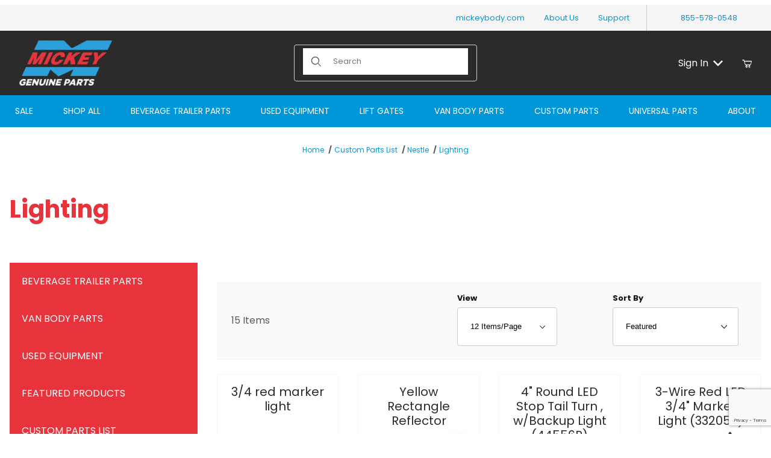

--- FILE ---
content_type: text/html; charset=utf-8
request_url: https://www.mickeyparts.com/custom-parts-list/nestle/lighting.html
body_size: 21110
content:
<!DOCTYPE html><html lang="en" class="no-js"><script>window.addEventListener('DOMContentLoaded', function () {sessionStorage.setItem('continue_url', 'https://www.mickeyparts.com/custom-parts-list/nestle/lighting.html');});</script><head><meta charset="utf-8"><meta name="viewport" content="width=device-width, initial-scale=1"><base href="https://www.mickeyparts.com/mm5/"><title>mickeyparts.com: Lighting</title><link rel="preconnect" crossorigin href="//www.google-analytics.com" data-resource-group="css_list" data-resource-code="preconnect-google-analytics" /><link rel="preconnect" crossorigin href="https://fonts.googleapis.com" data-resource-group="css_list" data-resource-code="preconnect-google-fonts" /><link rel="preconnect" crossorigin href="https://fonts.gstatic.com" data-resource-group="css_list" data-resource-code="preconnect-gstatic" /><link rel="stylesheet" href="https://fonts.googleapis.com/css2?family=Inter:wght@400;500;600;700&amp;display=swap" data-resource-group="css_list" data-resource-code="google-fonts" /><link type="text/css" media="all" rel="stylesheet" href="https://www.mickeyparts.com/mm5/json.mvc?Store_Code=MP&amp;Function=CSSResource_Output&amp;CSSCombinedResource_Code=stylesheet&T=ffd868c6" data-resource-group="css_list" data-resource-code="stylesheet" /><script type="text/javascript">
var MMThemeBreakpoints =
[
{
"code":	"mobile",
"name":	"Mobile",
"start":	{
"unit": "px",
"value": ""
}
,
"end":	{
"unit": "em",
"value": "39.999"
}
}
,{
"code":	"tablet",
"name":	"Tablet",
"start":	{
"unit": "px",
"value": ""
}
,
"end":	{
"unit": "em",
"value": "59.999"
}
}
];
</script>
<script type="text/javascript">
var json_url = "https:\/\/www.mickeyparts.com\/mm5\/json.mvc\u003F";
var json_nosessionurl = "https:\/\/www.mickeyparts.com\/mm5\/json.mvc\u003F";
var Store_Code = "MP";
</script>
<script type="text/javascript" src="https://www.mickeyparts.com/mm5/clientside.mvc?T=e719a98a&amp;Module_Code=cmp-cssui-searchfield&amp;Filename=runtime.js" integrity="sha512-GT3fQyjPOh3ZvhBeXjc3+okpwb4DpByCirgPrWz6TaihplxQROYh7ilw9bj4wu+hbLgToqAFQuw3SCRJjmGcGQ==" crossorigin="anonymous" async defer></script>
<script type="text/javascript">
var MMSearchField_Search_URL_sep = "https:\/\/www.mickeyparts.com\/search.html\u003FSearch=";
(function( obj, eventType, fn )
{
if ( obj.addEventListener )
{
obj.addEventListener( eventType, fn, false );
}
else if ( obj.attachEvent )
{
obj.attachEvent( 'on' + eventType, fn );
}
})( window, 'mmsearchfield_override', function()
{
/*** This function allows you to prepend or append code to an existing function.* https://stackoverflow.com/questions/9134686/adding-code-to-a-javascript-function-programmatically*/function functionExtender(container, funcName, prepend, append) {(() => {let cachedFunction = container[funcName];container[funcName] = function (...args) {if (prepend) {prepend.apply(this);}let result = cachedFunction.apply(this, args);if (append) {append.apply(this);}return result;};})();}/*** This controls what happens when you click TAB on a selected search item.*/functionExtender(MMSearchField.prototype,'Event_Keydown',() => {},function () {let tabTarget = this.selected_item;if (tabTarget !== null) {if (event.keyCode === 9 && tabTarget !== this.menu_item_storesearch) {this.element_search.value = tabTarget.childNodes[0].getAttribute('data-search');}}});MMSearchField.prototype.onMenuAppendHeader = () => null;MMSearchField.prototype.onMenuAppendItem = data => {let searchResult;searchResult = newElement('li', {'class': 'x-search-preview__entry'}, null, null);searchResult.innerHTML = data;searchResult.setAttribute('aria-selected', 'false');searchResult.setAttribute('role', 'option');return searchResult;};MMSearchField.prototype.Menu_Item_Select = function (item) {this.selected_item = item;this.menu_items.forEach(menuItem => {menuItem.setAttribute('aria-selected', 'false');});if (item !== null) {this.selected_item.className = classNameAdd(this.selected_item, 'mm_searchfield_menuitem_selected');this.selected_item.setAttribute('aria-selected', 'true');}};MMSearchField.prototype.onMenuAppendStoreSearch = search_value => {let searchAll;searchAll = newElement('li', {'class': 'x-search-preview__search-all'}, null, null);searchAll.element_text = newTextNode(`Search store for product "${search_value}"`, searchAll);searchAll.setAttribute('aria-selected', 'false');searchAll.setAttribute('role', 'option');return searchAll;};MMSearchField.prototype.Menu_Show = function () {if (this.menu_visible) {return;}this.menu_visible = true;this.element_menu.classList.add('x-search-preview--open');}MMSearchField.prototype.Menu_Hide = function () {if (!this.menu_visible) {return;}this.menu_visible = false;this.element_menu.classList.remove('x-search-preview--open');}MMSearchField.prototype.onFocus = () => null;MMSearchField.prototype.onBlur = () => null;
} );
</script>
<script type="text/javascript" src="https://www.mickeyparts.com/mm5/clientside.mvc?T=e719a98a&amp;Filename=runtime_ui.js" integrity="sha512-ZIZBhU8Ftvfk9pHoUdkXEXY8RZppw5nTJnFsMqX+3ViPliSA/Y5WRa+eK3vIHZQfqf3R/SXEVS1DJTjmKgVOOw==" crossorigin="anonymous" async defer></script><script type="text/javascript" src="https://www.mickeyparts.com/mm5/clientside.mvc?T=e719a98a&amp;Filename=ajax.js" integrity="sha512-hBYAAq3Edaymi0ELd4oY1JQXKed1b6ng0Ix9vNMtHrWb3FO0tDeoQ95Y/KM5z3XmxcibnvbVujqgLQn/gKBRhA==" crossorigin="anonymous" async defer></script><link rel="canonical" href="https://www.mickeyparts.com/custom-parts-list/nestle/lighting.html"><meta name="description" content="Mickey is a market leader for providing specialized trailer, truck, and van parts. Check out what we have for custom Nestle parts now!" />
<meta name="keywords" content="Buy Custom Nestle Parts Online" />
<link rel="icon" href="https://www.mickeyparts.com/cropped-MTB-512x512-1-32x32.png" sizes="32x32" /><link rel="icon" href="https://www.mickeyparts.com/cropped-MTB-512x512-1-192x192.png" sizes="192x192" /><link rel="apple-touch-icon" href="https://www.mickeyparts.com/cropped-MTB-512x512-1-180x180.png" /><link type="text/css" media="all" rel="stylesheet" href="css/00000001/minibasket.css?T=3000fbe9" data-resource-group="modules" data-resource-code="minibasket" /><link type="text/css" media="all" rel="stylesheet" integrity="sha256-lWOXBr8vqpiy3pliCN1FmPIYkHdcr8Y0nc2BRMranrA= sha384-0K5gx4GPe3B0+RaqthenpKbJBAscHbhUuTd+ZmjJoHkRs98Ms3Pm2S4BvJqkmBdh sha512-wrhf+QxqNNvI+O73Y1XxplLd/Bt2GG2kDlyCGfeByKkupyZlAKZKAHXE2TM9/awtFar6eWl+W9hNO6Mz2QrA6Q==" crossorigin="anonymous" href="https://www.mickeyparts.com/mm5/json.mvc?Store_Code=MP&amp;Function=CSSResource_Output&amp;CSSResource_Code=mm-theme-styles&T=84a733f5" data-resource-group="modules" data-resource-code="mm-theme-styles" /><script type="text/javascript" data-resource-group="modules" data-resource-code="recaptcha_v3">
(() =>
{
var script;
script	= document.createElement( 'script' );
script.src	= 'https://www.google.com/recaptcha/api.js?render=6LeT53EqAAAAANubWj7Qut43WfDIrOaiugP7hWAW';
document.documentElement.appendChild( script );
} )();
document.addEventListener( 'DOMContentLoaded', () =>
{
var form, element, elements, form_lookup;
form_lookup = new Array();
elements = document.querySelectorAll( 'form input\u005Bname\u003D\"Action\"\u005D\u005Bvalue\u003D\"AUTH\"\u005D, form \u005Bname\u003D\"Action\"\u005D\u005Bvalue\u003D\"ORDR,SHIP,CTAX,AUTH\"\u005D' )
for ( element of elements )
{
if ( element instanceof HTMLFormElement )	form = element;
else if ( element.form instanceof HTMLFormElement )	form = element.form;
else
{
form = null;
while ( element )
{
if ( element instanceof HTMLFormElement )
{
form = element;
break;
}
element = element.parentNode;
}
}
if ( form && ( form_lookup.indexOf( form ) === -1 ) )
{
form_lookup.push( form );
new Miva_reCAPTCHAv3_FormSubmitListener( form, 'payment_authorization' );
}
}
elements = document.querySelectorAll( 'form input\u005Bname\u003D\"Action\"\u005D\u005Bvalue\u003D\"ICST\"\u005D' )
for ( element of elements )
{
if ( element instanceof HTMLFormElement )	form = element;
else if ( element.form instanceof HTMLFormElement )	form = element.form;
else
{
form = null;
while ( element )
{
if ( element instanceof HTMLFormElement )
{
form = element;
break;
}
element = element.parentNode;
}
}
if ( form && ( form_lookup.indexOf( form ) === -1 ) )
{
form_lookup.push( form );
new Miva_reCAPTCHAv3_FormSubmitListener( form, 'customer_account_create' );
}
}
elements = document.querySelectorAll( 'form input\u005Bname\u003D\"Action\"\u005D\u005Bvalue\u003D\"ICSQ\"\u005D, form input\u005Bname\u003D\"Action\"\u005D\u005Bvalue\u005E\u003D\"ICSQ,\"\u005D' )
for ( element of elements )
{
if ( element instanceof HTMLFormElement )	form = element;
else if ( element.form instanceof HTMLFormElement )	form = element.form;
else
{
form = null;
while ( element )
{
if ( element instanceof HTMLFormElement )
{
form = element;
break;
}
element = element.parentNode;
}
}
if ( form && ( form_lookup.indexOf( form ) === -1 ) )
{
form_lookup.push( form );
new Miva_reCAPTCHAv3_FormSubmitListener( form, 'customer_account_quick_create' );
}
}
elements = document.querySelectorAll( 'form input\u005Bname\u003D\"Action\"\u005D\u005Bvalue\u003D\"IAFL\"\u005D' )
for ( element of elements )
{
if ( element instanceof HTMLFormElement )	form = element;
else if ( element.form instanceof HTMLFormElement )	form = element.form;
else
{
form = null;
while ( element )
{
if ( element instanceof HTMLFormElement )
{
form = element;
break;
}
element = element.parentNode;
}
}
if ( form && ( form_lookup.indexOf( form ) === -1 ) )
{
form_lookup.push( form );
new Miva_reCAPTCHAv3_FormSubmitListener( form, 'affiliate_account_create' );
}
}
elements = document.querySelectorAll( 'form input\u005Bname\u003D\"Action\"\u005D\u005Bvalue\u003D\"EMPW\"\u005D' )
for ( element of elements )
{
if ( element instanceof HTMLFormElement )	form = element;
else if ( element.form instanceof HTMLFormElement )	form = element.form;
else
{
form = null;
while ( element )
{
if ( element instanceof HTMLFormElement )
{
form = element;
break;
}
element = element.parentNode;
}
}
if ( form && ( form_lookup.indexOf( form ) === -1 ) )
{
form_lookup.push( form );
new Miva_reCAPTCHAv3_FormSubmitListener( form, 'customer_forgot_password' );
}
}
elements = document.querySelectorAll( 'form input\u005Bname\u003D\"Action\"\u005D\u005Bvalue\u003D\"AFPW\"\u005D' )
for ( element of elements )
{
if ( element instanceof HTMLFormElement )	form = element;
else if ( element.form instanceof HTMLFormElement )	form = element.form;
else
{
form = null;
while ( element )
{
if ( element instanceof HTMLFormElement )
{
form = element;
break;
}
element = element.parentNode;
}
}
if ( form && ( form_lookup.indexOf( form ) === -1 ) )
{
form_lookup.push( form );
new Miva_reCAPTCHAv3_FormSubmitListener( form, 'affiliate_forgot_password' );
}
}
elements = document.querySelectorAll( 'form input\u005Bname\u003D\"Action\"\u005D\u005Bvalue\u003D\"CSTR\"\u005D' )
for ( element of elements )
{
if ( element instanceof HTMLFormElement )	form = element;
else if ( element.form instanceof HTMLFormElement )	form = element.form;
else
{
form = null;
while ( element )
{
if ( element instanceof HTMLFormElement )
{
form = element;
break;
}
element = element.parentNode;
}
}
if ( form && ( form_lookup.indexOf( form ) === -1 ) )
{
form_lookup.push( form );
new Miva_reCAPTCHAv3_FormSubmitListener( form, 'customer_reset_password' );
}
}
elements = document.querySelectorAll( 'form input\u005Bname\u003D\"Action\"\u005D\u005Bvalue\u003D\"AFFR\"\u005D' )
for ( element of elements )
{
if ( element instanceof HTMLFormElement )	form = element;
else if ( element.form instanceof HTMLFormElement )	form = element.form;
else
{
form = null;
while ( element )
{
if ( element instanceof HTMLFormElement )
{
form = element;
break;
}
element = element.parentNode;
}
}
if ( form && ( form_lookup.indexOf( form ) === -1 ) )
{
form_lookup.push( form );
new Miva_reCAPTCHAv3_FormSubmitListener( form, 'affiliate_reset_password' );
}
}
elements = document.querySelectorAll( 'form input\u005Bname\u003D\"Action\"\u005D\u005Bvalue\u003D\"LOGN\"\u005D, form input\u005Bname\u003D\"Action\"\u005D\u005Bvalue\u005E\u003D\"LOGN,\"\u005D' )
for ( element of elements )
{
if ( element instanceof HTMLFormElement )	form = element;
else if ( element.form instanceof HTMLFormElement )	form = element.form;
else
{
form = null;
while ( element )
{
if ( element instanceof HTMLFormElement )
{
form = element;
break;
}
element = element.parentNode;
}
}
if ( form && ( form_lookup.indexOf( form ) === -1 ) )
{
form_lookup.push( form );
new Miva_reCAPTCHAv3_FormSubmitListener( form, 'customer_login' );
}
}
} );
class Miva_reCAPTCHAv3_FormSubmitListener
{
#form;
#submitting;
#event_submit;
#original_submit;
#recaptcha_action;
#event_fallback_submit;
constructor( form, recaptcha_action )
{
this.#form	= form;
this.#submitting	= false;
this.#original_submit	= form.submit;
this.#recaptcha_action	= recaptcha_action;
this.#event_fallback_submit	= () => { this.#form.submit(); };
this.#event_submit	= ( e ) =>
{
e.stopImmediatePropagation();
e.preventDefault();
//
// Trigger overwritten submit to build reCAPTCHAv3 response, where the original
// form submit will be restored in the callback and the "submit" listener removed.
//
this.#form.submit();
}
this.#form.submit	= () =>
{
if ( this.#submitting )
{
return;
}
this.#submitting = true;
Miva_reCAPTCHAv3_Submit( this.#recaptcha_action, ( token ) =>
{
var input_response;
this.#submitting	= false;
input_response	= document.createElement( 'input' );
input_response.type	= 'hidden';
input_response.name	= 'reCAPTCHAv3_Response';
input_response.value	= token;
this.#form.submit	= this.#original_submit;
this.#form.removeEventListener( 'submit', this.#event_submit, { capture: true } );
this.#form.appendChild( input_response );
if ( this.#form.requestSubmit )
{
this.#form.requestSubmit();
}
else
{
this.#form.addEventListener( 'submit', this.#event_fallback_submit );
this.#form.dispatchEvent( new Event( 'submit', { bubbles: true, cancelable: true } ) );
this.#form.removeEventListener( 'submit', this.#event_fallback_submit );
}
} );
};
this.#form.addEventListener( 'submit', this.#event_submit, { capture: true } );
}
}
function Miva_reCAPTCHAv3_Submit( recaptcha_action, callback )
{
try
{
grecaptcha.ready( () => {
try
{
grecaptcha.execute( '6LeT53EqAAAAANubWj7Qut43WfDIrOaiugP7hWAW', { action: recaptcha_action } ).then( ( token ) => {
callback( token );
} );
}
catch ( e )
{
setTimeout( () => callback( 'recaptcha failed' ) );
}
} );
}
catch ( e )
{
setTimeout( () => callback( 'recaptcha failed' ) );
}
}
</script><link rel="preconnect" href="https://fonts.googleapis.com"><link rel="preconnect" href="https://fonts.gstatic.com" crossorigin><link href="https://fonts.googleapis.com/css2?family=Poppins:ital,wght@0,400;0,700;1,400;1,700&display=swap" rel="stylesheet"><script data-resource-group="head_tag" data-resource-code="GTM-head-tag">(function(w,d,s,l,i){w[l]=w[l]||[];w[l].push({'gtm.start':new Date().getTime(),event:'gtm.js'});var f=d.getElementsByTagName(s)[0],j=d.createElement(s),dl=l!='dataLayer'?'&l='+l:'';j.async=true;j.src='https://www.googletagmanager.com/gtm.js?id='+i+dl;f.parentNode.insertBefore(j,f);})(window,document,'script','dataLayer','GTM-MCB774G');</script><script data-resource-group="head_tag" data-resource-code="GTM-dataLayer">
var dataLayer = dataLayer || [];
var clearEcommerceDataLayer = () => {
dataLayer.push({ ecommerce: null });
};
dataLayer.push({
canonicalUri: '\/custom-parts-list\/nestle\/lighting.html',
canonicalUrl: 'https:\/\/www.mickeyparts.com\/custom-parts-list\/nestle\/lighting.html',
category: {
code: 'nestle-lighting',
name: 'Lighting'
},
global: {
action: '',
basket: {
basketId: 'provisional'
},
categoryCode: 'nestle-lighting',
function: '',
moduleFunction: '',
productCode: '',
screen: 'CTGY',
uiException: ''
},
page: {
code: 'CTGY',
name: 'Category Display'
},
product: {
code: '',
name: '',
sku: ''
}
});
window.addEventListener('DOMContentLoaded', () => {
document.querySelectorAll('form').forEach(form => {
if (form.getAttribute('name')?.length) {
return;
}
const identifier = form.elements?.Action?.value ?? form.dataset?.hook ?? form.querySelector('legend')?.innerText;
if (identifier?.length) {
form.name = identifier;
}
});
});
window.addEventListener('DOMContentLoaded', () => {
let timeoutId;
const debouncedSearch = (e) => {
clearTimeout(timeoutId);
timeoutId = setTimeout(() => {
const search_term = e?.target?.value;
if (!search_term?.length) {
return;
}
dataLayer.push({
event: 'search',
search_term
});
}, 500);
};
const searchInputs = document.querySelectorAll('input[name="Search"]');
searchInputs.forEach(input => {
input.addEventListener('input', debouncedSearch)
});
});
class MMXPromotionTracker {
constructor() {
window.addEventListener('DOMContentLoaded', () => {
this.init();
});
}
init() {
this.promotions = document.querySelectorAll('[data-flex-item]');
if (!this.promotions.length) {
return;
}
this.promotionObserver = new IntersectionObserver((entries) => {
this.observedCallback(entries);
}, {threshold: [0.75]});
this.promotions.forEach((promotion, i) => {
this.promotionObserver.observe(promotion);
promotion.addEventListener('click', (e) => {
this.promotionClicked(promotion, e);
});
});
}
promotionClicked(promotion, e){
let clickedLink = false;
let products = [];
let clickedHero;
e.composedPath().forEach(item => {
if (item.nodeName === 'A' || (item.nodeName === 'MMX-HERO' && item.dataset?.href?.length)) {
clickedLink = true;
}
if (item.nodeName === 'MMX-HERO') {
clickedHero = item;
} else if (item.nodeName === 'MMX-PRODUCT-CAROUSEL') {
const clickedProductIndex = [...item.shadowRoot.querySelectorAll('mmx-hero[slot="hero_slide"]')].findIndex(heroSlide => heroSlide === clickedHero);
products = [item?.products[clickedProductIndex]];
} else if (item.nodeName === 'MMX-FEATURED-PRODUCT') {
products = [item?.product];
}
});
if (clickedLink) {
this.trackPromotion('select_promotion', promotion, products);
}
};
trackPromotion(event, item, products = []) {
clearEcommerceDataLayer();
dataLayer.push({
event,
ecommerce: {
creative_name: item.getAttribute('data-flex-item'),
creative_slot: [...this.promotions].findIndex(promotion => promotion === item) + 1,
items: this.productsToEcommerceItems(products),
promotion_id: item.getAttribute('data-flex-component')
}
});
if (item?.nodeName === 'MMX-PRODUCT-CAROUSEL') {
this.trackProductList(event, item, products);
}
};
trackProductList(event, item, products = []) {
if (!products?.length) {
return;
}
clearEcommerceDataLayer();
dataLayer.push({
event: event === 'select_promotion' ? 'select_item' : 'view_item_list',
ecommerce: {
item_list_id: item.getAttribute('id'),
item_list_name: item?.data?.heading?.heading_text?.value ?? item.getAttribute('id'),
items: this.productsToEcommerceItems(products)
}
});
}
observedCallback(entries) {
entries.forEach((entry, entryIndex) => {
if (!entry.isIntersecting) {
return;
}
this.trackPromotion('view_promotion', entry.target, entry.target?.products);
});
};
productsToEcommerceItems(products = []) {
if (!products?.length) {
return [];
}
return products.map((item, i) => {
return {
item_id: item.code,
item_name: item.name,
item_sku: item?.sku,
index: i,
price: item.price,
discount: item.base_price - item.price,
quantity: 1
}
});
}
}
new MMXPromotionTracker();
clearEcommerceDataLayer();
dataLayer.push({
	"ecommerce": {
		"item_list_id": "category_listing",
		"item_list_name": "Category Listing",
		"items": [
			{
				"discount": 0,
				"index": 0,
				"item_id": 6600540,
				"item_name": "3\/4 red marker light",
				"item_sku": 6600540,
				"item_variant": "",
				"price": 9.35,
				"quantity": 1
			},
			{
				"discount": 0,
				"index": 1,
				"item_id": 6100909,
				"item_name": "Yellow Rectangle Reflector",
				"item_sku": 6100909,
				"item_variant": "",
				"price": 1.77,
				"quantity": 1
			},
			{
				"discount": 0,
				"index": 2,
				"item_id": 6107850,
				"item_name": "4\" Round LED Stop Tail Turn , w\/Backup Light \u002844556R\u0029",
				"item_sku": 6107850,
				"item_variant": "",
				"price": 58.68,
				"quantity": 1
			},
			{
				"discount": 0,
				"index": 3,
				"item_id": 6601695,
				"item_name": "3-Wire Red LED 3\/4\" Marker Light \u002833205R\u0029",
				"item_sku": 6601695,
				"item_variant": "",
				"price": 22.29,
				"quantity": 1
			},
			{
				"discount": 0,
				"index": 4,
				"item_id": 6601699,
				"item_name": "Oval Amber LED Side Turn Marker Light \u002860421Y\u0029",
				"item_sku": 6601699,
				"item_variant": "",
				"price": 59.74,
				"quantity": 1
			},
			{
				"discount": 0,
				"index": 5,
				"item_id": 6100787,
				"item_name": "Oval Grommet",
				"item_sku": 6100787,
				"item_variant": "",
				"price": 1.61,
				"quantity": 1
			},
			{
				"discount": 0,
				"index": 6,
				"item_id": 6003313,
				"item_name": "New Light Converter Box",
				"item_sku": 6003313,
				"item_variant": "",
				"price": 41.86,
				"quantity": 1
			},
			{
				"discount": 0,
				"index": 7,
				"item_id": 6602096,
				"item_name": "5.5\" Low Profile Round Step Well Light \u0028M84443\u0029",
				"item_sku": 6602096,
				"item_variant": "",
				"price": 53.24,
				"quantity": 1
			},
			{
				"discount": 0,
				"index": 8,
				"item_id": 6006032,
				"item_name": "License Plate Lamp \u0028Grote 60381\u0029",
				"item_sku": 6006032,
				"item_variant": "",
				"price": 75.72,
				"quantity": 1
			},
			{
				"discount": 0,
				"index": 9,
				"item_id": 6008458,
				"item_name": "MicroNova LED Clearance Marker Light with Grommet \u0028Grote 47962\u0029",
				"item_sku": 6008458,
				"item_variant": "",
				"price": 37.29,
				"quantity": 1
			},
			{
				"discount": 0,
				"index": 10,
				"item_id": 6008456,
				"item_name": "MicroNova LED Amber Clearance Marker Light \u0028Grote 47973\u0029",
				"item_sku": 6008456,
				"item_variant": "",
				"price": 37.29,
				"quantity": 1
			},
			{
				"discount": 0,
				"index": 11,
				"item_id": 6009049,
				"item_name": "Chrome MicroNova Light Bezel \u0028Grote 93803\u0029",
				"item_sku": 6009049,
				"item_variant": "",
				"price": 6.63,
				"quantity": 1
			}
		]
	},
	"event": "view_item_list"
});
class SelectItemTracker {
listSelectors = {
related_products: [
'.x-product-list--related .x-product-list__link',
'.t-related-product-list .x-product-list__link',
'#js-related-products-carousel [data-mm-linktype="product-list-link"]',
'#js-PROD [data-mm-linktype="product-list-link"]',
'.cmp-product-list .cmp-product-list__item:not(.cmp-product-list__header)',
'[data-hook="related-products"] .mm-card-grid-item__wrapper'
],
wish_list_items: [
'#js-WISH .t-basket__product-details a:not([href*="Edit_Wish"], [href*="Action=RMWL"])',
'#js-WISH .basket-product-row a:not([href*="Edit_Wish"], [href*="Action=RMWL"])',
'#js-WISH .basket-display__product-row a:not([href*="Edit_Wish"], [href*="Action=RMWL"])'
],
order_status: [
'.t-page-ords .t-basket__product-name',
'.t-account-landing__order-list a',
'#js-ORDS .basket-product-row a',
'.order-summary-display a'
]
};
productLists = [
'search_results',
'category_listing',
'all_products'
]
productListLinkSelectors = [
'.x-product-list .x-product-list__link',
'.cmp-product-list .cmp-product-list__item',
'#js-product-list .category-product',
'#js-product-list [data-mm-linktype="product-list-link"]',
'.product-grid [data-mm-linktype="product-list-link"]'
];
constructor() {
window.addEventListener('DOMContentLoaded', () => {
this.init();
});
}
init() {
this.buildProductListLinkSelectors();
Object.keys(this.listSelectors).forEach(listId => {
this.bindListEvents(listId);
});
}
buildProductListLinkSelectors() {
this.productLists.forEach(productList => {
this.listSelectors[productList] = this.productListLinkSelectors;
});
}
bindListEvents(listId) {
const viewItemListEvent = this.getViewItemListEvent(listId);
if (!viewItemListEvent) {
return;
}
const listSelectors = this.listSelectors[listId];
const firstMatchingSelector = listSelectors.find(selector => {
return document.querySelector(selector) !== null;
});
const listItemLinks = document.querySelectorAll(firstMatchingSelector);
listItemLinks.forEach((listItemLink, index) => {
listItemLink.addEventListener('click', () => {
this.trackSelectItem(viewItemListEvent, index);
});
});
}
getViewItemListEvent(list_id) {
return window?.dataLayer?.find(item => {
return item?.event === 'view_item_list' && item?.ecommerce?.item_list_id === list_id;
});
}
trackSelectItem(viewItemListEvent, itemIndex) {
const selectedItem = structuredClone(viewItemListEvent?.ecommerce?.items?.[itemIndex]);
if (typeof selectedItem !== 'object') {
return;
}
clearEcommerceDataLayer();
dataLayer.push({
event: 'select_item',
ecommerce: {
currency: 'USD',
value: selectedItem?.price,
item_list_id: viewItemListEvent?.ecommerce.item_list_id,
item_list_name: viewItemListEvent?.ecommerce.item_list_name,
items: [
selectedItem
]
}
});
}
}
new SelectItemTracker();
clearEcommerceDataLayer();
dataLayer.push({
	"ecommerce": {
		"coupon": "",
		"currency": "USD",
		"shipping_tier": "",
		"value": 0
	},
	"event": "mm_global_minibasket"
});
class BasketMonitor {
constructor() {
this.storageKey = 'mm-MP-basket-monitor';
window.addEventListener('DOMContentLoaded', () => {
this.init();
});
}
canLocalStorage() {
const storeTestKey = this.storageKey + '--test';
if (this.saveCurrentItems(storeTestKey)) {
localStorage?.removeItem(storeTestKey);
return true;
}
return false;
}
init() {
this.setCurrentItemsFromDataLayer();
if (!this.canLocalStorage()) {
return;
}
this.handleBasketChanges();
this.pastItems = this.getItemsFromLocalStorage();
this.comparePastWithCurrent();
this.saveCurrentItems();
this.trackResults();
}
handleBasketChanges() {
const orderProcessed = '0';
if (orderProcessed === '1') {
this.clearCurrentItems();
}
}
setCurrentItemsFromDataLayer() {
const eventsWithBasketItems = ['mm_global_minibasket', 'view_cart', 'begin_checkout', 'add_shipping_info', 'add_payment_info'];
const basketEvent = dataLayer.find(item => eventsWithBasketItems.includes(item?.event));
this.currentItems = this.createMapFromItems(basketEvent?.ecommerce?.items);
}
getItemsFromLocalStorage() {
try {
return new Map(JSON.parse(localStorage.getItem(this.storageKey)));
} catch {
return new Map();
}
}
createMapFromItems(items = []) {
if (!(items instanceof Array)) {
return new Map();
}
return items.reduce((map, item) => {
return map.set(this.createItemKey(item), item);
}, new Map());
}
createItemKey(item = {}) {
return JSON.stringify({
id: item?.item_id,
variant: item?.item_variant
});
}
comparePastWithCurrent() {
this.results = {
added: [],
removed: [],
unchanged: [],
updated: []
};
const allItems = new Map([...this.pastItems, ...this.currentItems]);
allItems.forEach((value, key) => {
const pastItem = this.pastItems.get(key);
const currentItem = this.currentItems.get(key);
if (typeof pastItem === 'undefined') {
this.results.added.push(currentItem);
} else if (typeof currentItem === 'undefined') {
this.results.removed.push(pastItem);
} else if (JSON.stringify(currentItem) == JSON.stringify(pastItem)) {
this.results.unchanged.push(currentItem);
} else {
this.results.updated.push(currentItem);
const quantityChange = currentItem.quantity - pastItem.quantity;
if (quantityChange > 0) {
this.results.added.push({
...currentItem,
quantity: quantityChange
});
} else if (quantityChange < 0) {
this.results.removed.push({
...currentItem,
quantity: Math.abs(quantityChange)
})
}
}
});
}
trackResults() {
this.trackEvent('add_to_cart', this?.results?.added);
this.trackEvent('remove_from_cart', this?.results?.removed);
}
trackEvent(event, items = []) {
if (typeof event !== 'string' || !(items instanceof Array) || !items.length) {
return;
}
clearEcommerceDataLayer();
dataLayer.push({
event,
ecommerce: {
currency: 'USD',
value: this.determineItemsValue(items),
items
}
});
}
determineItemsValue(items = []) {
if (!(items instanceof Array)) {
return 0;
}
return items.reduce((value, item) => {
return value += item.quantity * item.price;
}, 0);
}
clearCurrentItems() {
return localStorage.removeItem(this.storageKey);
}
saveCurrentItems(storageKey = this.storageKey) {
try {
localStorage.setItem(storageKey, JSON.stringify([...this.currentItems]));
return true;
} catch (e) {
return false;
}
}
reportAddToCart(event) {
this.pastItems = this.getItemsFromLocalStorage();
this.currentItems = structuredClone(this.pastItems);
this.addItemsFromEvent(this.currentItems, event);
this.comparePastWithCurrent();
this.saveCurrentItems();
}
addItemsFromEvent(items, event = {}) {
event?.ecommerce?.items?.forEach(addedItem => {
const itemKey = this.createItemKey(addedItem);
const existingItem = this.currentItems.get(itemKey);
if (typeof existingItem === 'undefined') {
items.set(itemKey, addedItem);
} else {
items.set(itemKey, {
...existingItem,
quantity: Number(existingItem.quantity) + Number(addedItem.quantity)
});
}
});
}
}
var basketMonitor = new BasketMonitor();
</script></head><body id="js-CTGY" class="o-site-wrapper t-page-ctgy"><div id="mini_basket" class="readytheme-contentsection">
<section class="x-mini-basket" data-hook="mini-basket" data-item-count="0" data-subtotal="" aria-modal="true" tabindex="-1"><div class="x-mini-basket__content u-bg-white" data-hook="mini-basket__content" aria-describedby="mb-description" aria-label="Your Cart Summary" role="dialog" tabindex="0"><header><div class="x-mini-basket__header"><strong id="mb-description" class="x-mini-basket__summary">Your Cart (0)</strong><button class="u-icon-cross" data-hook="close-mini-basket" aria-label="Close the Mini-Basket"></button></div></header><script>function continueShopping(link) {if (sessionStorage.getItem('continue_url')) {link.href = sessionStorage.getItem('continue_url');}}</script><footer class="x-mini-basket__footer u-text-center"><p class="x-mini-basket__empty-icon u-bg-gray-100" aria-hidden="true"><svg width="31.972" height="32.562" xmlns="http://www.w3.org/2000/svg"><defs><clipPath id="a"><path d="M0 0h31.972v32.562H0z"/></clipPath></defs><g clip-path="url(#a)"><path d="M31.158 12.03h-5.765v1.631h4.679l-2.749 9.351H10.482l-2.745-9.351h4.148V12.03H7.258l-1-3.4a.815.815 0 0 0-.781-.584H.788a.817.817 0 0 0 0 1.633h4.084l.976 3.336a.58.58 0 0 0 .033.115l3.21 10.933a.814.814 0 0 0 .781.585h18.057a.817.817 0 0 0 .8-.644l3.212-10.931a.8.8 0 0 0 .031-.217v-.022a.814.814 0 0 0-.814-.805M23.711 25.782a3.39 3.39 0 0 0-.034 6.779h.059a3.39 3.39 0 0 0-.025-6.779m1.244 4.629a1.755 1.755 0 1 1 .512-1.24 1.755 1.755 0 0 1-.512 1.24M14.092 25.782a3.39 3.39 0 0 0-.034 6.779h.059a3.39 3.39 0 0 0-.025-6.779m1.244 4.629a1.755 1.755 0 1 1 .512-1.24 1.755 1.755 0 0 1-.512 1.24"/><path d="M23.706 12.361 22.647 11.3l-3.253 3.251V0h-1.509v14.553l-3.25-3.253-1.059 1.059 5.065 5.065 5.065-5.063z"/></g></svg></p><br><p class="c-heading--subheading--small">Your Cart is Empty</p><p class="t-input-font-size">Add items to get started</p><br><a class="c-button c-button--full u-text-medium" href="https://www.mickeyparts.com/storefront.html" onclick="continueShopping(this);">Continue Shopping</a></footer></div></section>
</div>
<header class="t-site-header mtb-dkgrey-bk white-text" data-hook="site-header"><section class="t-site-header__top-navigation u-bg-gray-100"><div class="o-wrapper o-wrapper--flush"><div class="o-layout o-layout--flush"><div class="o-layout__item u-bg-gray-100 u-width-12 u-width-4--l u-width-7--w u-text-center u-text-left--l"></div><div class="o-layout o-layout--align-center o-layout__item u-hidden u-flex--l u-width-8--l u-width-5--w t-site-header__links"><div class="o-layout__item u-bg-gray-100"><div class="x-transfigure-navigation__footer">
<a class="x-transfigure-navigation__footer-link u-hidden--l" href="https://www.mickeyparts.com/customer-log-in.html">Sign In</a>


<a class="x-transfigure-navigation__footer-link" href="https://www.mickeybody.com/">mickeybody.com</a>

<a class="x-transfigure-navigation__footer-link" href="https://www.mickeyparts.com/about-us.html">About Us</a>

<a class="x-transfigure-navigation__footer-link" href="https://www.mickeyparts.com/contact-us.html">Support</a>

</div></div><div class="o-layout__item u-bg-gray-100 u-text-center"><a href="tel:+18555780548" itemprop="telephone" class="phone-number">855-578-0548</a></div></div></div></div></section><section class="o-wrapper o-wrapper--flush"><div class="o-layout o-layout--justify-between o-layout--align-center o-layout--flush t-site-header__masthead"><div class="o-layout__item u-width-3 u-width-1--m u-hidden--l header-mobile-buttons "><button id="mobile-nav-trigger" class="c-button c-button--flush c-button--full u-bg-white u-border-none u-color-black u-font-large u-icon-menu" data-hook="open-main-menu" aria-label="Open Menu"></button><button class="c-button c-button--flush c-button--full u-bg-white u-border-none u-color-black u-font-large u-icon-search" data-hook="open-header-search" aria-label="Open Search Form"></button></div><div class="o-layout__item u-width-6 u-width-6--m u-width-2--l u-width-2--xl u-text-center u-text-left--l t-site-header__logo"><a href="https://www.mickeyparts.com/storefront.html" title="mickeyparts.com"><img src="graphics/00000001/1/mtb--logo-new_154x75.png" alt="Shadows ReadyTheme" loading="lazy" width="154" height="75"></a></div><!-- <div class="header-top-contact"><ul class="top-header-links"><li><a href="http://www.mickeybody.com/" target="_blank"><img src="https://www.mickeyparts.com/static/version1696618925/frontend/Smartsites/mickeyparts/en_US/images/mtb--icon-site-link.svg" alt=""> mickeybody.com</a></li><li><a href="/contact/" class="contact"><img src="https://www.mickeyparts.com/static/version1696618925/frontend/Smartsites/mickeyparts/en_US/images/mtb--icon-contact.svg" alt=""> Support</a></li></ul></div>--> <div class="o-layout__item u-width-3 u-width-1--m u-hidden--l u-text-right "><a class="t-site-header__basket-link" data-hook="open-mini-basket" aria-label="Open Mini-Basket" href="https://www.mickeyparts.com/basket-contents.html"><span class="u-icon-cart-empty" aria-hidden="true"></span><span class="t-site-header__basket-link-quantity" data-hook="mini-basket-count">0</span></a></div><div class="o-layout__item u-width-12 u-width-3--l t-site-header__search " data-hook="site-header__search"><form class="t-site-header__search-form" method="post" action="https://www.mickeyparts.com/search.html"><fieldset><legend>Product Search</legend><div class="c-form-list"><div class="c-form-list__item c-form-list__item--full c-control-group u-flex white-bk"><span class="u-bg-white u-color-gray-50 u-icon-search t-site-header__search-icon" aria-hidden="true"></span><input class="c-form-input c-control-group__field u-border-none t-site-header__search-field" data-mm_searchfield="Yes" data-mm_searchfield_id="x-search-preview" type="search" name="Search" value="" placeholder="Search" autocomplete="off" required aria-label="Product Search"><button class="c-button c-control-group__button u-bg-transparent u-color-gray-50 u-border-none u-icon-search t-site-header__search-button" type="submit" aria-label="Search"></button></div></div></fieldset><ul class="x-search-preview" data-mm_searchfield_menu="Yes" data-mm_searchfield_id="x-search-preview" role="listbox"></ul></form></div><div class="o-layout__item u-hidden u-flex--l u-width-3--l u-width-2--xl t-site-header__masthead-links "><a href="https://www.mickeyparts.com/customer-log-in.html" class="t-global-account-toggle" data-a11y-toggle="global-account" data-hook="global-account">Sign In <span class="u-icon-chevron-down" aria-hidden="true"></span></a><div id="global_account" class="x-collapsible-content">
<div id="global-account" class="u-over-everything x-collapsible-content__item t-global-account">
<form class="t-global-account__form" method="post" action="https://www.mickeyparts.com/custom-parts-list/nestle/lighting.html" autocomplete="off">
<fieldset>
<legend>Global Account Log In</legend>
<input type="hidden" name="Action" value="LOGN" />
<input type="hidden" name="Per_Page" value="12" />
<input type="hidden" name="Sort_By" value="disp_order" />
<div class="c-form-list">
<div class="c-form-list__item c-form-list__item--full">
<label class="u-hide-visually" for="global-Customer_LoginEmail">Email Address</label>
<input id="global-Customer_LoginEmail" class="c-form-input c-form-input--large" type="text" inputmode="email" name="Customer_LoginEmail" value="" autocomplete="email" placeholder="Email" required>
</div>
<div class="c-form-list__item c-form-list__item--full">
<label class="u-hide-visually" for="global-Customer_Password">Password</label>
<input id="global-Customer_Password" class="c-form-input c-form-input--large" type="password" name="Customer_Password" autocomplete="current-password" placeholder="Password">
</div>
<div class="c-form-list__item c-form-list__item--full">
<p><a class="t-input-font-size" href="https://www.mickeyparts.com/forgot-password.html">Forgot Password?</a></p>
<p><input class="c-button c-button--full" type="submit" value="Sign In"></p>
<a class="t-input-font-size u-block u-text-center u-text-medium" href="https://www.mickeyparts.com/customer-log-in.html">Register</a>
</div>
</div>
</fieldset>
</form>
</div>
</div>
<a class="t-site-header__basket-link" data-hook="open-mini-basket" aria-label="Open Mini-Basket" href="https://www.mickeyparts.com/basket-contents.html"><span class="u-icon-cart-empty" aria-hidden="true"></span><span class="t-site-header__basket-link-quantity" data-hook="mini-basket-count">0</span></a></div><div class="o-layout__item u-width-6 u-width-8--l u-width-5--w u-hidden u-text-right t-site-header__secure "><span class="u-color-gray-200 u-text-medium u-text-uppercase"><span class="c-heading--subheading--x-small u-icon-secure" aria-hidden="true"></span> <span class="u-font-small">Secure Checkout</span></span></div></div></section></header><!-- end t-site-header --><div class="o-wrapper o-wrapper--full o-wrapper--flush mtb-blue-bk t-site-navigation "><div class="o-layout o-layout--align-center o-layout--flush o-layout--justify-center t-site-navigation__wrap"><nav class="o-layout__item c-navigation x-transfigure-navigation u-text-medium u-width-12 " data-hook="transfigure-navigation"><div class="x-transfigure-navigation__wrap" data-layout="horizontal-drop-down"><header class="x-transfigure-navigation__header o-layout--justify-between o-layout--align-center u-flex u-hidden--l" hidden><a class="c-button c-button--as-link c-form-inline-set u-color-gray-600" href="https://www.mickeyparts.com/customer-log-in.html"><span class="u-font-large u-icon-user" aria-hidden="true"></span> Sign In</a><button id="mobile-nav-close" class="c-button u-bg-transparent u-color-gray-600 u-font-small u-icon-cross" data-hook="close-main-menu" aria-label="Close Menu"></button></header><div class="x-transfigure-navigation__content"><ul class="c-navigation__row x-transfigure-navigation__row"><li class="c-navigation__list "><a class="c-navigation__link" href="https://www.mickeyparts.com/surplus.html" target="_self"><span>Sale</span></a></li><li class="c-navigation__list "><a class="c-navigation__link" href="https://www.mickeyparts.com/our-catalog.html" target="_self"><span>Shop All</span></a></li><li class="c-navigation__list has-child-menu" data-hook="has-drop-down has-child-menu"><a class="c-navigation__link" href="https://www.mickeyparts.com/beverage-trailer-parts.html" target="_self"><span>Beverage Trailer Parts</span><span class="c-navigation__link-carat"><span class="u-icon-chevron-right u-hidden--l" aria-hidden="true"></span></span></a><ul class="c-navigation__row is-hidden"><li class="c-navigation__list u-font-small u-hidden--l" data-hook="show-previous-menu"><span class="c-navigation__link u-text-uppercase"><span class="u-icon-arrow-left" aria-hidden="true">&nbsp;</span><span class="o-layout--grow">Back</span></span></li><li class="c-navigation__list u-hidden--l"><span class="c-navigation__link u-font-large u-text-bold">Beverage Trailer Parts</span></li><li class="c-navigation__list has-child-menu" data-hook="has-child-menu"><a class="c-navigation__link" href="https://www.mickeyparts.com/beverage-trailer-parts/bumpers.html" target="_self"><span>Bumpers</span><span class="c-navigation__link-carat"><span class="u-icon-chevron-right u-hidden--l"></span></span></a><ul class="c-navigation__row is-hidden"><li class="c-navigation__list u-font-small u-hidden--l" data-hook="show-previous-menu"><span class="c-navigation__link u-text-uppercase"><span class="u-icon-arrow-left" aria-hidden="true">&nbsp;</span><span class="o-layout--grow">Back</span></span></li><li class="c-navigation__list u-hidden--l"><span class="c-navigation__link u-font-large u-text-bold">Bumpers</span></li>	<li class="c-navigation__list "><a class="c-navigation__link" href="https://www.mickeyparts.com/beverage-trailer-parts/bumpers/complete-bumpers.html" target="_self"><span>Complete Bumpers</span></a></li><li class="c-navigation__list "><a class="c-navigation__link" href="https://www.mickeyparts.com/beverage-trailer-parts/bumpers/bumper-accessories.html" target="_self"><span>Bumper Accessories</span></a></li><li class="c-navigation__list "><a class="c-navigation__link" href="https://www.mickeyparts.com/custom-parts-list/nestle/bumpers/bumper-extrusions.html" target="_self"><span>Bumper Extrusions</span></a></li><li class="c-navigation__list u-hidden--l"><a class="c-navigation__link" href="https://www.mickeyparts.com/beverage-trailer-parts/bumpers.html" target="_self">View All Bumpers</a></li></ul></li><li class="c-navigation__list "><a class="c-navigation__link" href="https://www.mickeyparts.com/beverage-trailer-parts/safety-components.html" target="_self"><span>Safety Components</span></a></li><li class="c-navigation__list has-child-menu" data-hook="has-child-menu"><a class="c-navigation__link" href="https://www.mickeyparts.com/beverage-trailer-parts/steps.html" target="_self"><span>Steps</span><span class="c-navigation__link-carat"><span class="u-icon-chevron-right u-hidden--l"></span></span></a><ul class="c-navigation__row is-hidden"><li class="c-navigation__list u-font-small u-hidden--l" data-hook="show-previous-menu"><span class="c-navigation__link u-text-uppercase"><span class="u-icon-arrow-left" aria-hidden="true">&nbsp;</span><span class="o-layout--grow">Back</span></span></li><li class="c-navigation__list u-hidden--l"><span class="c-navigation__link u-font-large u-text-bold">Steps</span></li>	<li class="c-navigation__list "><a class="c-navigation__link" href="https://www.mickeyparts.com/beverage-trailer-parts/steps/pullout-steps.html" target="_self"><span>Pullout Steps</span></a></li><li class="c-navigation__list "><a class="c-navigation__link" href="https://www.mickeyparts.com/beverage-trailer-parts/steps/step-bars.html" target="_self"><span>Step Bars</span></a></li><li class="c-navigation__list u-hidden--l"><a class="c-navigation__link" href="https://www.mickeyparts.com/beverage-trailer-parts/steps.html" target="_self">View All Steps</a></li></ul></li><li class="c-navigation__list has-child-menu" data-hook="has-child-menu"><a class="c-navigation__link" href="https://www.mickeyparts.com/beverage-trailer-parts/lighting.html" target="_self"><span>Lighting</span><span class="c-navigation__link-carat"><span class="u-icon-chevron-right u-hidden--l"></span></span></a><ul class="c-navigation__row is-hidden"><li class="c-navigation__list u-font-small u-hidden--l" data-hook="show-previous-menu"><span class="c-navigation__link u-text-uppercase"><span class="u-icon-arrow-left" aria-hidden="true">&nbsp;</span><span class="o-layout--grow">Back</span></span></li><li class="c-navigation__list u-hidden--l"><span class="c-navigation__link u-font-large u-text-bold">Lighting</span></li>	<li class="c-navigation__list "><a class="c-navigation__link" href="https://www.mickeyparts.com/light-harnesses.html" target="_self"><span>Light Harnesses</span></a></li><li class="c-navigation__list u-hidden--l"><a class="c-navigation__link" href="https://www.mickeyparts.com/beverage-trailer-parts/lighting.html" target="_self">View All Lighting</a></li></ul></li><li class="c-navigation__list has-child-menu" data-hook="has-child-menu"><a class="c-navigation__link" href="https://www.mickeyparts.com/beverage-trailer-parts/structure.html" target="_self"><span>Structure</span><span class="c-navigation__link-carat"><span class="u-icon-chevron-right u-hidden--l"></span></span></a><ul class="c-navigation__row is-hidden"><li class="c-navigation__list u-font-small u-hidden--l" data-hook="show-previous-menu"><span class="c-navigation__link u-text-uppercase"><span class="u-icon-arrow-left" aria-hidden="true">&nbsp;</span><span class="o-layout--grow">Back</span></span></li><li class="c-navigation__list u-hidden--l"><span class="c-navigation__link u-font-large u-text-bold">Structure</span></li>	<li class="c-navigation__list has-child-menu" data-hook="has-child-menu"><a class="c-navigation__link" href="https://www.mickeyparts.com/beverage-trailer-parts/structure/posts.html" target="_self"><span>Posts</span><span class="c-navigation__link-carat"><span class="u-icon-chevron-right u-hidden--l"></span></span></a><ul class="c-navigation__row is-hidden"><li class="c-navigation__list u-font-small u-hidden--l" data-hook="show-previous-menu"><span class="c-navigation__link u-text-uppercase"><span class="u-icon-arrow-left" aria-hidden="true">&nbsp;</span><span class="o-layout--grow">Back</span></span></li><li class="c-navigation__list u-hidden--l"><span class="c-navigation__link u-font-large u-text-bold">Posts</span></li><li class="c-navigation__list"><a class="c-navigation__link" href="/beverage-trailer-parts/structure/posts/trackpost.html" target="_self"><span>Trackpost</span></a></li>	<li class="c-navigation__list"><a class="c-navigation__link" href="/beverage-trailer-parts/structure/posts/corner-post.html" target="_self"><span>Corner Post</span></a></li>	<li class="c-navigation__list u-hidden--l"><a class="c-navigation__link" href="https://www.mickeyparts.com/beverage-trailer-parts/structure/posts.html" target="_self">View All Posts</a></li></ul>	</li><li class="c-navigation__list has-child-menu" data-hook="has-child-menu"><a class="c-navigation__link" href="https://www.mickeyparts.com/beverage-trailer-parts/structure/castings.html" target="_self"><span>Castings</span><span class="c-navigation__link-carat"><span class="u-icon-chevron-right u-hidden--l"></span></span></a><ul class="c-navigation__row is-hidden"><li class="c-navigation__list u-font-small u-hidden--l" data-hook="show-previous-menu"><span class="c-navigation__link u-text-uppercase"><span class="u-icon-arrow-left" aria-hidden="true">&nbsp;</span><span class="o-layout--grow">Back</span></span></li><li class="c-navigation__list u-hidden--l"><span class="c-navigation__link u-font-large u-text-bold">Castings</span></li><li class="c-navigation__list"><a class="c-navigation__link" href="/beverage-trailer-parts/structure/castings/upper-casting.html" target="_self"><span>Upper Casting</span></a></li>	<li class="c-navigation__list"><a class="c-navigation__link" href="/beverage-trailer-parts/structure/castings/lower-casting.html" target="_self"><span>Lower Casting</span></a></li>	<li class="c-navigation__list u-hidden--l"><a class="c-navigation__link" href="https://www.mickeyparts.com/beverage-trailer-parts/structure/castings.html" target="_self">View All Castings</a></li></ul>	</li><li class="c-navigation__list "><a class="c-navigation__link" href="https://www.mickeyparts.com/beverage-trailer-parts/structure/channels.html" target="_self"><span>Channels</span></a></li><li class="c-navigation__list "><a class="c-navigation__link" href="https://www.mickeyparts.com/beverage-trailer-parts/structure/top-rails.html" target="_self"><span>Top Rails</span></a></li><li class="c-navigation__list "><a class="c-navigation__link" href="https://www.mickeyparts.com/beverage-trailer-parts/structure/other-structure.html" target="_self"><span>Other Structure</span></a></li><li class="c-navigation__list "><a class="c-navigation__link" href="https://www.mickeyparts.com/beverage-trailer-parts/structure/bottom-rails.html" target="_self"><span>Bottom Rails</span></a></li><li class="c-navigation__list "><a class="c-navigation__link" href="https://www.mickeyparts.com/suspension.html" target="_self"><span>Suspension</span></a></li><li class="c-navigation__list u-hidden--l"><a class="c-navigation__link" href="https://www.mickeyparts.com/beverage-trailer-parts/structure.html" target="_self">View All Structure</a></li></ul></li><li class="c-navigation__list has-child-menu" data-hook="has-child-menu"><a class="c-navigation__link" href="https://www.mickeyparts.com/beverage-trailer-parts/hand-truck-racks.html" target="_self"><span>Hand Truck Racks</span><span class="c-navigation__link-carat"><span class="u-icon-chevron-right u-hidden--l"></span></span></a><ul class="c-navigation__row is-hidden"><li class="c-navigation__list u-font-small u-hidden--l" data-hook="show-previous-menu"><span class="c-navigation__link u-text-uppercase"><span class="u-icon-arrow-left" aria-hidden="true">&nbsp;</span><span class="o-layout--grow">Back</span></span></li><li class="c-navigation__list u-hidden--l"><span class="c-navigation__link u-font-large u-text-bold">Hand Truck Racks</span></li>	<li class="c-navigation__list "><a class="c-navigation__link" href="https://www.mickeyparts.com/beverage-trailer-parts/hand-truck-racks/complete-hand-truck-racks.html" target="_self"><span>Complete Hand Truck Racks</span></a></li><li class="c-navigation__list "><a class="c-navigation__link" href="https://www.mickeyparts.com/beverage-trailer-parts/hand-truck-racks/hand-truck-rack-parts.html" target="_self"><span>Hand Truck Rack Parts</span></a></li><li class="c-navigation__list u-hidden--l"><a class="c-navigation__link" href="https://www.mickeyparts.com/beverage-trailer-parts/hand-truck-racks.html" target="_self">View All Hand Truck Racks</a></li></ul></li><li class="c-navigation__list has-child-menu" data-hook="has-child-menu"><a class="c-navigation__link" href="https://www.mickeyparts.com/beverage-trailer-parts/accessories.html" target="_self"><span>Accessories</span><span class="c-navigation__link-carat"><span class="u-icon-chevron-right u-hidden--l"></span></span></a><ul class="c-navigation__row is-hidden"><li class="c-navigation__list u-font-small u-hidden--l" data-hook="show-previous-menu"><span class="c-navigation__link u-text-uppercase"><span class="u-icon-arrow-left" aria-hidden="true">&nbsp;</span><span class="o-layout--grow">Back</span></span></li><li class="c-navigation__list u-hidden--l"><span class="c-navigation__link u-font-large u-text-bold">Accessories</span></li>	<li class="c-navigation__list "><a class="c-navigation__link" href="https://www.mickeyparts.com/beverage-trailer-parts/accessories/touch-up-aerosol-spray-cans.html" target="_self"><span>Touch Up Aerosol Spray Cans</span></a></li><li class="c-navigation__list "><a class="c-navigation__link" href="https://www.mickeyparts.com/beverage-trailer-parts/accessories/shelves.html" target="_self"><span>Shelves</span></a></li><li class="c-navigation__list "><a class="c-navigation__link" href="https://www.mickeyparts.com/beverage-trailer-parts/accessories/other-accessories.html" target="_self"><span>Other Accessories</span></a></li><li class="c-navigation__list "><a class="c-navigation__link" href="https://www.mickeyparts.com/van-body-parts/accessories/back-up-cameras.html" target="_self"><span>Back-Up Cameras</span></a></li><li class="c-navigation__list u-hidden--l"><a class="c-navigation__link" href="https://www.mickeyparts.com/beverage-trailer-parts/accessories.html" target="_self">View All Accessories</a></li></ul></li><li class="c-navigation__list "><a class="c-navigation__link" href="https://www.mickeyparts.com/beverage-trailer-parts/clearance-items.html" target="_self"><span>Clearance Items</span></a></li><li class="c-navigation__list has-child-menu" data-hook="has-child-menu"><a class="c-navigation__link" href="https://www.mickeyparts.com/beverage-trailer-parts/door-parts.html" target="_self"><span>Door Parts</span><span class="c-navigation__link-carat"><span class="u-icon-chevron-right u-hidden--l"></span></span></a><ul class="c-navigation__row is-hidden"><li class="c-navigation__list u-font-small u-hidden--l" data-hook="show-previous-menu"><span class="c-navigation__link u-text-uppercase"><span class="u-icon-arrow-left" aria-hidden="true">&nbsp;</span><span class="o-layout--grow">Back</span></span></li><li class="c-navigation__list u-hidden--l"><span class="c-navigation__link u-font-large u-text-bold">Door Parts</span></li>	<li class="c-navigation__list "><a class="c-navigation__link" href="https://www.mickeyparts.com/beverage-trailer-parts/door-parts/complete-doors.html" target="_self"><span>Complete Doors</span></a></li><li class="c-navigation__list "><a class="c-navigation__link" href="https://www.mickeyparts.com/beverage-trailer-parts/door-parts/cables.html" target="_self"><span>Cables</span></a></li><li class="c-navigation__list has-child-menu" data-hook="has-child-menu"><a class="c-navigation__link" href="https://www.mickeyparts.com/beverage-trailer-parts/door-parts/door-panels.html" target="_self"><span>Door Panels</span><span class="c-navigation__link-carat"><span class="u-icon-chevron-right u-hidden--l"></span></span></a><ul class="c-navigation__row is-hidden"><li class="c-navigation__list u-font-small u-hidden--l" data-hook="show-previous-menu"><span class="c-navigation__link u-text-uppercase"><span class="u-icon-arrow-left" aria-hidden="true">&nbsp;</span><span class="o-layout--grow">Back</span></span></li><li class="c-navigation__list u-hidden--l"><span class="c-navigation__link u-font-large u-text-bold">Door Panels</span></li><li class="c-navigation__list"><a class="c-navigation__link" href="/beverage-trailer-parts/door-parts/door-panels/mickey-panels.html" target="_self"><span>Mickey Panels</span></a></li>	<li class="c-navigation__list"><a class="c-navigation__link" href="/beverage-trailer-parts/door-parts/door-panels/hackney-panels.html" target="_self"><span>Hackney Panels</span></a></li>	<li class="c-navigation__list u-hidden--l"><a class="c-navigation__link" href="https://www.mickeyparts.com/beverage-trailer-parts/door-parts/door-panels.html" target="_self">View All Door Panels</a></li></ul>	</li><li class="c-navigation__list "><a class="c-navigation__link" href="https://www.mickeyparts.com/beverage-trailer-parts/door-parts/operators.html" target="_self"><span>Operators</span></a></li><li class="c-navigation__list "><a class="c-navigation__link" href="https://www.mickeyparts.com/beverage-trailer-parts/door-parts/straps.html" target="_self"><span>Straps</span></a></li><li class="c-navigation__list "><a class="c-navigation__link" href="https://www.mickeyparts.com/beverage-trailer-parts/door-parts/rollers.html" target="_self"><span>Rollers</span></a></li><li class="c-navigation__list "><a class="c-navigation__link" href="https://www.mickeyparts.com/beverage-trailer-parts/door-parts/liners.html" target="_self"><span>Liners</span></a></li><li class="c-navigation__list "><a class="c-navigation__link" href="https://www.mickeyparts.com/beverage-trailer-parts/door-parts/seals.html" target="_self"><span>Seals</span></a></li><li class="c-navigation__list u-hidden--l"><a class="c-navigation__link" href="https://www.mickeyparts.com/beverage-trailer-parts/door-parts.html" target="_self">View All Door Parts</a></li></ul></li><li class="c-navigation__list has-child-menu" data-hook="has-child-menu"><a class="c-navigation__link" href="https://www.mickeyparts.com/beverage-trailer-parts/handles-locks.html" target="_self"><span>Handles & Locks</span><span class="c-navigation__link-carat"><span class="u-icon-chevron-right u-hidden--l"></span></span></a><ul class="c-navigation__row is-hidden"><li class="c-navigation__list u-font-small u-hidden--l" data-hook="show-previous-menu"><span class="c-navigation__link u-text-uppercase"><span class="u-icon-arrow-left" aria-hidden="true">&nbsp;</span><span class="o-layout--grow">Back</span></span></li><li class="c-navigation__list u-hidden--l"><span class="c-navigation__link u-font-large u-text-bold">Handles & Locks</span></li>	<li class="c-navigation__list "><a class="c-navigation__link" href="https://www.mickeyparts.com/beverage-trailer-parts/handles-locks/locking-components.html" target="_self"><span>Locking Components</span></a></li><li class="c-navigation__list "><a class="c-navigation__link" href="https://www.mickeyparts.com/beverage-trailer-parts/handles-locks/locking-handles.html" target="_self"><span>Locking Handles</span></a></li><li class="c-navigation__list "><a class="c-navigation__link" href="https://www.mickeyparts.com/beverage-trailer-parts/handles-locks/e-locks.html" target="_self"><span>E-Locks</span></a></li><li class="c-navigation__list u-hidden--l"><a class="c-navigation__link" href="https://www.mickeyparts.com/beverage-trailer-parts/handles-locks.html" target="_self">View All Handles & Locks</a></li></ul></li><li class="c-navigation__list u-hidden--l"><a class="c-navigation__link" href="https://www.mickeyparts.com/beverage-trailer-parts.html" target="_self">View All Beverage Trailer Parts</a></li></ul></li><li class="c-navigation__list has-child-menu" data-hook="has-drop-down has-child-menu"><a class="c-navigation__link" href="https://www.mickeyparts.com/used-equipment.html" target="_self"><span>Used Equipment</span><span class="c-navigation__link-carat"><span class="u-icon-chevron-right u-hidden--l" aria-hidden="true"></span></span></a><ul class="c-navigation__row is-hidden"><li class="c-navigation__list u-font-small u-hidden--l" data-hook="show-previous-menu"><span class="c-navigation__link u-text-uppercase"><span class="u-icon-arrow-left" aria-hidden="true">&nbsp;</span><span class="o-layout--grow">Back</span></span></li><li class="c-navigation__list u-hidden--l"><span class="c-navigation__link u-font-large u-text-bold">Used Equipment</span></li><li class="c-navigation__list "><a class="c-navigation__link" href="https://www.mickeyparts.com/used-equipment/beverage-bodies.html" target="_self"><span>Beverage Bodies</span></a></li><li class="c-navigation__list "><a class="c-navigation__link" href="https://www.mickeyparts.com/used-equipment/beverage-trailer.html" target="_self"><span>Beverage Trailer</span></a></li><li class="c-navigation__list "><a class="c-navigation__link" href="https://www.mickeyparts.com/used-equipment/bulk-trailers.html" target="_self"><span>Bulk Trailers</span></a></li><li class="c-navigation__list "><a class="c-navigation__link" href="https://www.mickeyparts.com/custom-parts-list/mickey-party-time-trailer.html" target="_self"><span>Party Trailers</span></a></li><li class="c-navigation__list "><a class="c-navigation__link" href="https://www.mickeyparts.com/used-equipment/refrigerated-beverage-units.html" target="_self"><span>Refrigerated Beverage Units</span></a></li><li class="c-navigation__list "><a class="c-navigation__link" href="https://www.mickeyparts.com/used-equipment/van-bodies.html" target="_self"><span>Van Bodies</span></a></li><li class="c-navigation__list u-hidden--l"><a class="c-navigation__link" href="https://www.mickeyparts.com/used-equipment.html" target="_self">View All Used Equipment</a></li></ul></li><li class="c-navigation__list has-child-menu" data-hook="has-drop-down has-child-menu"><a class="c-navigation__link" href="https://www.mickeyparts.com/van-body-parts/lift-gates.html" target="_self"><span>Lift Gates</span><span class="c-navigation__link-carat"><span class="u-icon-chevron-right u-hidden--l" aria-hidden="true"></span></span></a><ul class="c-navigation__row is-hidden"><li class="c-navigation__list u-font-small u-hidden--l" data-hook="show-previous-menu"><span class="c-navigation__link u-text-uppercase"><span class="u-icon-arrow-left" aria-hidden="true">&nbsp;</span><span class="o-layout--grow">Back</span></span></li><li class="c-navigation__list u-hidden--l"><span class="c-navigation__link u-font-large u-text-bold">Lift Gates</span></li><li class="c-navigation__list "><a class="c-navigation__link" href="https://www.mickeyparts.com/van-body-parts/lift-gates/waltco.html" target="_self"><span>Waltco Parts</span></a></li><li class="c-navigation__list "><a class="c-navigation__link" href="https://www.mickeyparts.com/van-body-parts/lift-gates/maxon.html" target="_self"><span>Maxon Parts</span></a></li><li class="c-navigation__list "><a class="c-navigation__link" href="https://www.mickeyparts.com/van-body-parts/lift-gates/complete-liftgates.html" target="_self"><span>Overstock Liftgates</span></a></li><li class="c-navigation__list u-hidden--l"><a class="c-navigation__link" href="https://www.mickeyparts.com/van-body-parts/lift-gates.html" target="_self">View All Lift Gates</a></li></ul></li><li class="c-navigation__list has-child-menu" data-hook="has-drop-down has-child-menu"><a class="c-navigation__link" href="https://www.mickeyparts.com/van-body-parts.html" target="_self"><span>Van Body Parts</span><span class="c-navigation__link-carat"><span class="u-icon-chevron-right u-hidden--l" aria-hidden="true"></span></span></a><ul class="c-navigation__row is-hidden"><li class="c-navigation__list u-font-small u-hidden--l" data-hook="show-previous-menu"><span class="c-navigation__link u-text-uppercase"><span class="u-icon-arrow-left" aria-hidden="true">&nbsp;</span><span class="o-layout--grow">Back</span></span></li><li class="c-navigation__list u-hidden--l"><span class="c-navigation__link u-font-large u-text-bold">Van Body Parts</span></li><li class="c-navigation__list "><a class="c-navigation__link" href="https://www.mickeyparts.com/van-body-parts/safety-components.html" target="_self"><span>Safety Components</span></a></li><li class="c-navigation__list has-child-menu" data-hook="has-child-menu"><a class="c-navigation__link" href="https://www.mickeyparts.com/van-body-parts/skins.html" target="_self"><span>Walls</span><span class="c-navigation__link-carat"><span class="u-icon-chevron-right u-hidden--l"></span></span></a><ul class="c-navigation__row is-hidden"><li class="c-navigation__list u-font-small u-hidden--l" data-hook="show-previous-menu"><span class="c-navigation__link u-text-uppercase"><span class="u-icon-arrow-left" aria-hidden="true">&nbsp;</span><span class="o-layout--grow">Back</span></span></li><li class="c-navigation__list u-hidden--l"><span class="c-navigation__link u-font-large u-text-bold">Walls</span></li>	<li class="c-navigation__list has-child-menu" data-hook="has-child-menu"><a class="c-navigation__link" href="https://www.mickeyparts.com/van-body-parts/skins/side-skins.html" target="_self"><span>Side Skins</span><span class="c-navigation__link-carat"><span class="u-icon-chevron-right u-hidden--l"></span></span></a><ul class="c-navigation__row is-hidden"><li class="c-navigation__list u-font-small u-hidden--l" data-hook="show-previous-menu"><span class="c-navigation__link u-text-uppercase"><span class="u-icon-arrow-left" aria-hidden="true">&nbsp;</span><span class="o-layout--grow">Back</span></span></li><li class="c-navigation__list u-hidden--l"><span class="c-navigation__link u-font-large u-text-bold">Side Skins</span></li><li class="c-navigation__list"><a class="c-navigation__link" href="/van-body-parts/skins/side-skins/frp-side-walls.html" target="_self"><span>FRP Side Walls</span></a></li>	<li class="c-navigation__list"><a class="c-navigation__link" href="/van-body-parts/skins/side-skins/aluminum-side-walls.html" target="_self"><span>Aluminum Side Walls</span></a></li>	<li class="c-navigation__list u-hidden--l"><a class="c-navigation__link" href="https://www.mickeyparts.com/van-body-parts/skins/side-skins.html" target="_self">View All Side Skins</a></li></ul>	</li><li class="c-navigation__list has-child-menu" data-hook="has-child-menu"><a class="c-navigation__link" href="https://www.mickeyparts.com/van-body-parts/skins/front-skins.html" target="_self"><span>Front Skins</span><span class="c-navigation__link-carat"><span class="u-icon-chevron-right u-hidden--l"></span></span></a><ul class="c-navigation__row is-hidden"><li class="c-navigation__list u-font-small u-hidden--l" data-hook="show-previous-menu"><span class="c-navigation__link u-text-uppercase"><span class="u-icon-arrow-left" aria-hidden="true">&nbsp;</span><span class="o-layout--grow">Back</span></span></li><li class="c-navigation__list u-hidden--l"><span class="c-navigation__link u-font-large u-text-bold">Front Skins</span></li><li class="c-navigation__list"><a class="c-navigation__link" href="/van-body-parts/skins/front-skins/frp-front-walls.html" target="_self"><span>FRP Front Walls</span></a></li>	<li class="c-navigation__list"><a class="c-navigation__link" href="/van-body-parts/skins/front-skins/aluminum-front-walls.html" target="_self"><span>Aluminum Front Walls</span></a></li>	<li class="c-navigation__list u-hidden--l"><a class="c-navigation__link" href="https://www.mickeyparts.com/van-body-parts/skins/front-skins.html" target="_self">View All Front Skins</a></li></ul>	</li><li class="c-navigation__list u-hidden--l"><a class="c-navigation__link" href="https://www.mickeyparts.com/van-body-parts/skins.html" target="_self">View All Walls</a></li></ul></li><li class="c-navigation__list has-child-menu" data-hook="has-child-menu"><a class="c-navigation__link" href="https://www.mickeyparts.com/van-body-parts/lighting.html" target="_self"><span>Lighting</span><span class="c-navigation__link-carat"><span class="u-icon-chevron-right u-hidden--l"></span></span></a><ul class="c-navigation__row is-hidden"><li class="c-navigation__list u-font-small u-hidden--l" data-hook="show-previous-menu"><span class="c-navigation__link u-text-uppercase"><span class="u-icon-arrow-left" aria-hidden="true">&nbsp;</span><span class="o-layout--grow">Back</span></span></li><li class="c-navigation__list u-hidden--l"><span class="c-navigation__link u-font-large u-text-bold">Lighting</span></li>	<li class="c-navigation__list "><a class="c-navigation__link" href="https://www.mickeyparts.com/van-body-parts/lighting/dome-lights.html" target="_self"><span>Dome Lights</span></a></li><li class="c-navigation__list "><a class="c-navigation__link" href="https://www.mickeyparts.com/van-body-parts/lighting/rear-lighting.html" target="_self"><span>Rear Lighting</span></a></li><li class="c-navigation__list "><a class="c-navigation__link" href="https://www.mickeyparts.com/van-body-parts/lighting/marker-lights.html" target="_self"><span>Marker Lights</span></a></li><li class="c-navigation__list "><a class="c-navigation__link" href="https://www.mickeyparts.com/light-harnesses-7010.html" target="_self"><span>LIGHT HARNESSES</span></a></li><li class="c-navigation__list u-hidden--l"><a class="c-navigation__link" href="https://www.mickeyparts.com/van-body-parts/lighting.html" target="_self">View All Lighting</a></li></ul></li><li class="c-navigation__list has-child-menu" data-hook="has-child-menu"><a class="c-navigation__link" href="https://www.mickeyparts.com/van-body-parts/structure.html" target="_self"><span>Structure</span><span class="c-navigation__link-carat"><span class="u-icon-chevron-right u-hidden--l"></span></span></a><ul class="c-navigation__row is-hidden"><li class="c-navigation__list u-font-small u-hidden--l" data-hook="show-previous-menu"><span class="c-navigation__link u-text-uppercase"><span class="u-icon-arrow-left" aria-hidden="true">&nbsp;</span><span class="o-layout--grow">Back</span></span></li><li class="c-navigation__list u-hidden--l"><span class="c-navigation__link u-font-large u-text-bold">Structure</span></li>	<li class="c-navigation__list "><a class="c-navigation__link" href="https://www.mickeyparts.com/van-body-parts/structure/rear-frame.html" target="_self"><span>Rear Frame</span></a></li><li class="c-navigation__list "><a class="c-navigation__link" href="https://www.mickeyparts.com/van-body-parts/structure/connectors.html" target="_self"><span>Connectors</span></a></li><li class="c-navigation__list "><a class="c-navigation__link" href="https://www.mickeyparts.com/van-body-parts/structure/bottom-rails.html" target="_self"><span>Bottom Rails</span></a></li><li class="c-navigation__list "><a class="c-navigation__link" href="https://www.mickeyparts.com/van-body-parts/structure/top-rails.html" target="_self"><span>Top Rails</span></a></li><li class="c-navigation__list "><a class="c-navigation__link" href="https://www.mickeyparts.com/van-body-parts/structure/corner-post.html" target="_self"><span>Corner Post</span></a></li><li class="c-navigation__list "><a class="c-navigation__link" href="https://www.mickeyparts.com/body-mounting.html" target="_self"><span>Body Mounting</span></a></li><li class="c-navigation__list "><a class="c-navigation__link" href="https://www.mickeyparts.com/sub-frame-assy.html" target="_self"><span>Sub Frame Assy</span></a></li><li class="c-navigation__list "><a class="c-navigation__link" href="https://www.mickeyparts.com/van-body-rear-bumpers.html" target="_self"><span>Rear Bumpers</span></a></li><li class="c-navigation__list u-hidden--l"><a class="c-navigation__link" href="https://www.mickeyparts.com/van-body-parts/structure.html" target="_self">View All Structure</a></li></ul></li><li class="c-navigation__list has-child-menu" data-hook="has-child-menu"><a class="c-navigation__link" href="https://www.mickeyparts.com/van-body-parts/cargo-control.html" target="_self"><span>Cargo Control</span><span class="c-navigation__link-carat"><span class="u-icon-chevron-right u-hidden--l"></span></span></a><ul class="c-navigation__row is-hidden"><li class="c-navigation__list u-font-small u-hidden--l" data-hook="show-previous-menu"><span class="c-navigation__link u-text-uppercase"><span class="u-icon-arrow-left" aria-hidden="true">&nbsp;</span><span class="o-layout--grow">Back</span></span></li><li class="c-navigation__list u-hidden--l"><span class="c-navigation__link u-font-large u-text-bold">Cargo Control</span></li>	<li class="c-navigation__list "><a class="c-navigation__link" href="https://www.mickeyparts.com/van-body-parts/cargo-control/straps.html" target="_self"><span>Straps</span></a></li><li class="c-navigation__list "><a class="c-navigation__link" href="https://www.mickeyparts.com/van-body-parts/cargo-control/shoring-bars.html" target="_self"><span>Shoring Bars</span></a></li><li class="c-navigation__list "><a class="c-navigation__link" href="https://www.mickeyparts.com/van-body-parts/cargo-control/floor-kits.html" target="_self"><span>Floor Kits</span></a></li><li class="c-navigation__list "><a class="c-navigation__link" href="https://www.mickeyparts.com/van-body-parts/cargo-control/post.html" target="_self"><span>Post</span></a></li><li class="c-navigation__list "><a class="c-navigation__link" href="https://www.mickeyparts.com/van-body-parts/cargo-control/tracks.html" target="_self"><span>Tracks</span></a></li><li class="c-navigation__list u-hidden--l"><a class="c-navigation__link" href="https://www.mickeyparts.com/van-body-parts/cargo-control.html" target="_self">View All Cargo Control</a></li></ul></li><li class="c-navigation__list "><a class="c-navigation__link" href="https://www.mickeyparts.com/van-body-parts/clearance-items.html" target="_self"><span>Clearance Items</span></a></li><li class="c-navigation__list has-child-menu" data-hook="has-child-menu"><a class="c-navigation__link" href="https://www.mickeyparts.com/van-body-parts/accessories.html" target="_self"><span>Accessories</span><span class="c-navigation__link-carat"><span class="u-icon-chevron-right u-hidden--l"></span></span></a><ul class="c-navigation__row is-hidden"><li class="c-navigation__list u-font-small u-hidden--l" data-hook="show-previous-menu"><span class="c-navigation__link u-text-uppercase"><span class="u-icon-arrow-left" aria-hidden="true">&nbsp;</span><span class="o-layout--grow">Back</span></span></li><li class="c-navigation__list u-hidden--l"><span class="c-navigation__link u-font-large u-text-bold">Accessories</span></li>	<li class="c-navigation__list "><a class="c-navigation__link" href="https://www.mickeyparts.com/van-body-parts/accessories/other-accessories.html" target="_self"><span>Other Accessories</span></a></li><li class="c-navigation__list "><a class="c-navigation__link" href="https://www.mickeyparts.com/van-body-parts/accessories/handles.html" target="_self"><span>Handles</span></a></li><li class="c-navigation__list "><a class="c-navigation__link" href="https://www.mickeyparts.com/beverage-trailer-parts/accessories/back-up-cameras.html" target="_self"><span>Back-Up Cameras</span></a></li><li class="c-navigation__list has-child-menu" data-hook="has-child-menu"><a class="c-navigation__link" href="https://www.mickeyparts.com/van-body-parts/accessories/doors.html" target="_self"><span>Doors</span><span class="c-navigation__link-carat"><span class="u-icon-chevron-right u-hidden--l"></span></span></a><ul class="c-navigation__row is-hidden"><li class="c-navigation__list u-font-small u-hidden--l" data-hook="show-previous-menu"><span class="c-navigation__link u-text-uppercase"><span class="u-icon-arrow-left" aria-hidden="true">&nbsp;</span><span class="o-layout--grow">Back</span></span></li><li class="c-navigation__list u-hidden--l"><span class="c-navigation__link u-font-large u-text-bold">Doors</span></li><li class="c-navigation__list"><a class="c-navigation__link" href="/van-body-parts/accessories/doors/swing-doors.html" target="_self"><span>Swing Doors</span></a></li>	<li class="c-navigation__list"><a class="c-navigation__link" href="/van-body-parts/accessories/doors/whiting-doors.html" target="_self"><span>Whiting Doors</span></a></li>	<li class="c-navigation__list"><a class="c-navigation__link" href="/van-body-parts/accessories/doors/todco-doors.html" target="_self"><span>Todco Doors</span></a></li>	<li class="c-navigation__list"><a class="c-navigation__link" href="/van-body-parts/accessories/doors/cab-access.html" target="_self"><span>Cab Access Door</span></a></li>	<li class="c-navigation__list u-hidden--l"><a class="c-navigation__link" href="https://www.mickeyparts.com/van-body-parts/accessories/doors.html" target="_self">View All Doors</a></li></ul>	</li><li class="c-navigation__list has-child-menu" data-hook="has-child-menu"><a class="c-navigation__link" href="https://www.mickeyparts.com/van-body-parts/accessories/hardware.html" target="_self"><span>Hardware</span><span class="c-navigation__link-carat"><span class="u-icon-chevron-right u-hidden--l"></span></span></a><ul class="c-navigation__row is-hidden"><li class="c-navigation__list u-font-small u-hidden--l" data-hook="show-previous-menu"><span class="c-navigation__link u-text-uppercase"><span class="u-icon-arrow-left" aria-hidden="true">&nbsp;</span><span class="o-layout--grow">Back</span></span></li><li class="c-navigation__list u-hidden--l"><span class="c-navigation__link u-font-large u-text-bold">Hardware</span></li><li class="c-navigation__list"><a class="c-navigation__link" href="/van-body-parts/accessories/hardware/rivets-fasteners.html" target="_self"><span>Rivets/Fasteners</span></a></li>	<li class="c-navigation__list"><a class="c-navigation__link" href="/van-body-parts/accessories/hardware/hinges.html" target="_self"><span>Hinges</span></a></li>	<li class="c-navigation__list u-hidden--l"><a class="c-navigation__link" href="https://www.mickeyparts.com/van-body-parts/accessories/hardware.html" target="_self">View All Hardware</a></li></ul>	</li><li class="c-navigation__list "><a class="c-navigation__link" href="https://www.mickeyparts.com/van-body-tapes.html" target="_self"><span>BODY TAPES</span></a></li><li class="c-navigation__list u-hidden--l"><a class="c-navigation__link" href="https://www.mickeyparts.com/van-body-parts/accessories.html" target="_self">View All Accessories</a></li></ul></li><li class="c-navigation__list "><a class="c-navigation__link" href="https://www.mickeyparts.com/van-body-parts/lift-gates.html" target="_self"><span>Lift Gates</span></a></li><li class="c-navigation__list has-child-menu" data-hook="has-child-menu"><a class="c-navigation__link" href="https://www.mickeyparts.com/van-body-parts/roof-parts.html" target="_self"><span>Roof Parts</span><span class="c-navigation__link-carat"><span class="u-icon-chevron-right u-hidden--l"></span></span></a><ul class="c-navigation__row is-hidden"><li class="c-navigation__list u-font-small u-hidden--l" data-hook="show-previous-menu"><span class="c-navigation__link u-text-uppercase"><span class="u-icon-arrow-left" aria-hidden="true">&nbsp;</span><span class="o-layout--grow">Back</span></span></li><li class="c-navigation__list u-hidden--l"><span class="c-navigation__link u-font-large u-text-bold">Roof Parts</span></li>	<li class="c-navigation__list "><a class="c-navigation__link" href="https://www.mickeyparts.com/van-body-parts/roof-parts/starter-bows.html" target="_self"><span>Starter Bows</span></a></li><li class="c-navigation__list "><a class="c-navigation__link" href="https://www.mickeyparts.com/custom-parts-list/enterprise/roof-parts/roof-coil.html" target="_self"><span>Roof Coil</span></a></li><li class="c-navigation__list "><a class="c-navigation__link" href="https://www.mickeyparts.com/custom-parts-list/enterprise/roof-parts/other-roof-parts.html" target="_self"><span>Other Roof Parts</span></a></li><li class="c-navigation__list "><a class="c-navigation__link" href="https://www.mickeyparts.com/custom-parts-list/enterprise/roof-parts/hoods.html" target="_self"><span>Hoods</span></a></li><li class="c-navigation__list "><a class="c-navigation__link" href="https://www.mickeyparts.com/custom-parts-list/enterprise/roof-parts/roof-bows.html" target="_self"><span>Roof Bows</span></a></li><li class="c-navigation__list "><a class="c-navigation__link" href="https://www.mickeyparts.com/van-body-parts/roof-parts/corner-caps.html" target="_self"><span>Corner Caps</span></a></li><li class="c-navigation__list u-hidden--l"><a class="c-navigation__link" href="https://www.mickeyparts.com/van-body-parts/roof-parts.html" target="_self">View All Roof Parts</a></li></ul></li><li class="c-navigation__list u-hidden--l"><a class="c-navigation__link" href="https://www.mickeyparts.com/van-body-parts.html" target="_self">View All Van Body Parts</a></li></ul></li><li class="c-navigation__list has-child-menu" data-hook="has-drop-down has-child-menu"><a class="c-navigation__link" href="https://www.mickeyparts.com/custom-parts-list.html" target="_self"><span>Custom Parts</span><span class="c-navigation__link-carat"><span class="u-icon-chevron-right u-hidden--l" aria-hidden="true"></span></span></a><ul class="c-navigation__row is-hidden"><li class="c-navigation__list u-font-small u-hidden--l" data-hook="show-previous-menu"><span class="c-navigation__link u-text-uppercase"><span class="u-icon-arrow-left" aria-hidden="true">&nbsp;</span><span class="o-layout--grow">Back</span></span></li><li class="c-navigation__list u-hidden--l"><span class="c-navigation__link u-font-large u-text-bold">Custom Parts</span></li><li class="c-navigation__list has-child-menu" data-hook="has-child-menu"><a class="c-navigation__link" href="https://www.mickeyparts.com/custom-parts-list/canteen.html" target="_self"><span>Canteen</span><span class="c-navigation__link-carat"><span class="u-icon-chevron-right u-hidden--l"></span></span></a><ul class="c-navigation__row is-hidden"><li class="c-navigation__list u-font-small u-hidden--l" data-hook="show-previous-menu"><span class="c-navigation__link u-text-uppercase"><span class="u-icon-arrow-left" aria-hidden="true">&nbsp;</span><span class="o-layout--grow">Back</span></span></li><li class="c-navigation__list u-hidden--l"><span class="c-navigation__link u-font-large u-text-bold">Canteen</span></li>	<li class="c-navigation__list "><a class="c-navigation__link" href="https://www.mickeyparts.com/custom-parts-list/canteen/cooler-options.html" target="_self"><span>Cooler Options</span></a></li><li class="c-navigation__list "><a class="c-navigation__link" href="https://www.mickeyparts.com/custom-parts-list/canteen/cooler-accessories.html" target="_self"><span>Cooler Accessories</span></a></li><li class="c-navigation__list "><a class="c-navigation__link" href="https://www.mickeyparts.com/custom-parts-list/canteen/shelving-racks.html" target="_self"><span>Shelving & Racks</span></a></li><li class="c-navigation__list "><a class="c-navigation__link" href="https://www.mickeyparts.com/custom-parts-list/canteen/safety-components.html" target="_self"><span>Safety Components</span></a></li><li class="c-navigation__list "><a class="c-navigation__link" href="https://www.mickeyparts.com/custom-parts-list/canteen/structural-components.html" target="_self"><span>Structural Components</span></a></li><li class="c-navigation__list u-hidden--l"><a class="c-navigation__link" href="https://www.mickeyparts.com/custom-parts-list/canteen.html" target="_self">View All Canteen</a></li></ul></li><li class="c-navigation__list has-child-menu" data-hook="has-child-menu"><a class="c-navigation__link" href="https://www.mickeyparts.com/custom-parts-list/enterprise.html" target="_self"><span>Enterprise</span><span class="c-navigation__link-carat"><span class="u-icon-chevron-right u-hidden--l"></span></span></a><ul class="c-navigation__row is-hidden"><li class="c-navigation__list u-font-small u-hidden--l" data-hook="show-previous-menu"><span class="c-navigation__link u-text-uppercase"><span class="u-icon-arrow-left" aria-hidden="true">&nbsp;</span><span class="o-layout--grow">Back</span></span></li><li class="c-navigation__list u-hidden--l"><span class="c-navigation__link u-font-large u-text-bold">Enterprise</span></li>	<li class="c-navigation__list has-child-menu" data-hook="has-child-menu"><a class="c-navigation__link" href="https://www.mickeyparts.com/custom-parts-list/enterprise/structure.html" target="_self"><span>Structure</span><span class="c-navigation__link-carat"><span class="u-icon-chevron-right u-hidden--l"></span></span></a><ul class="c-navigation__row is-hidden"><li class="c-navigation__list u-font-small u-hidden--l" data-hook="show-previous-menu"><span class="c-navigation__link u-text-uppercase"><span class="u-icon-arrow-left" aria-hidden="true">&nbsp;</span><span class="o-layout--grow">Back</span></span></li><li class="c-navigation__list u-hidden--l"><span class="c-navigation__link u-font-large u-text-bold">Structure</span></li><li class="c-navigation__list"><a class="c-navigation__link" href="/custom-parts-list/enterprise/structure/connectors.html" target="_self"><span>Connectors</span></a></li>	<li class="c-navigation__list"><a class="c-navigation__link" href="/custom-parts-list/enterprise/structure/top-rails.html" target="_self"><span>Top Rails</span></a></li>	<li class="c-navigation__list"><a class="c-navigation__link" href="/custom-parts-list/enterprise/structure/bottom-rails.html" target="_self"><span>Bottom Rails</span></a></li>	<li class="c-navigation__list"><a class="c-navigation__link" href="/custom-parts-list/enterprise/structure/corner-post.html" target="_self"><span>Corner Post</span></a></li>	<li class="c-navigation__list"><a class="c-navigation__link" href="/custom-parts-list/enterprise/structure/rear-frame.html" target="_self"><span>Rear Frame</span></a></li>	<li class="c-navigation__list u-hidden--l"><a class="c-navigation__link" href="https://www.mickeyparts.com/custom-parts-list/enterprise/structure.html" target="_self">View All Structure</a></li></ul>	</li><li class="c-navigation__list has-child-menu" data-hook="has-child-menu"><a class="c-navigation__link" href="https://www.mickeyparts.com/custom-parts-list/enterprise/lighting.html" target="_self"><span>Lighting</span><span class="c-navigation__link-carat"><span class="u-icon-chevron-right u-hidden--l"></span></span></a><ul class="c-navigation__row is-hidden"><li class="c-navigation__list u-font-small u-hidden--l" data-hook="show-previous-menu"><span class="c-navigation__link u-text-uppercase"><span class="u-icon-arrow-left" aria-hidden="true">&nbsp;</span><span class="o-layout--grow">Back</span></span></li><li class="c-navigation__list u-hidden--l"><span class="c-navigation__link u-font-large u-text-bold">Lighting</span></li><li class="c-navigation__list"><a class="c-navigation__link" href="/custom-parts-list/enterprise/lighting/dome-lights.html" target="_self"><span>Dome Lights</span></a></li>	<li class="c-navigation__list"><a class="c-navigation__link" href="/custom-parts-list/enterprise/lighting/rear-lighting.html" target="_self"><span>Rear Lighting</span></a></li>	<li class="c-navigation__list"><a class="c-navigation__link" href="/custom-parts-list/enterprise/lighting/marker-lights.html" target="_self"><span>Marker Lights</span></a></li>	<li class="c-navigation__list"><a class="c-navigation__link" href="/custom-parts-list/enterprise/lighting/other-lighting.html" target="_self"><span>Other Lighting</span></a></li>	<li class="c-navigation__list u-hidden--l"><a class="c-navigation__link" href="https://www.mickeyparts.com/custom-parts-list/enterprise/lighting.html" target="_self">View All Lighting</a></li></ul>	</li><li class="c-navigation__list "><a class="c-navigation__link" href="https://www.mickeyparts.com/custom-parts-list/enterprise/safety-components.html" target="_self"><span>Safety Components</span></a></li><li class="c-navigation__list has-child-menu" data-hook="has-child-menu"><a class="c-navigation__link" href="https://www.mickeyparts.com/custom-parts-list/enterprise/roof-parts.html" target="_self"><span>Roof Parts</span><span class="c-navigation__link-carat"><span class="u-icon-chevron-right u-hidden--l"></span></span></a><ul class="c-navigation__row is-hidden"><li class="c-navigation__list u-font-small u-hidden--l" data-hook="show-previous-menu"><span class="c-navigation__link u-text-uppercase"><span class="u-icon-arrow-left" aria-hidden="true">&nbsp;</span><span class="o-layout--grow">Back</span></span></li><li class="c-navigation__list u-hidden--l"><span class="c-navigation__link u-font-large u-text-bold">Roof Parts</span></li><li class="c-navigation__list"><a class="c-navigation__link" href="/custom-parts-list/enterprise/roof-parts/starter-bows.html" target="_self"><span>Starter Bows</span></a></li>	<li class="c-navigation__list"><a class="c-navigation__link" href="/custom-parts-list/enterprise/roof-parts/roof-coil.html" target="_self"><span>Roof Coil</span></a></li>	<li class="c-navigation__list"><a class="c-navigation__link" href="/custom-parts-list/enterprise/roof-parts/other-roof-parts.html" target="_self"><span>Other Roof Parts</span></a></li>	<li class="c-navigation__list"><a class="c-navigation__link" href="/custom-parts-list/enterprise/roof-parts/hoods.html" target="_self"><span>Hoods</span></a></li>	<li class="c-navigation__list"><a class="c-navigation__link" href="/custom-parts-list/enterprise/roof-parts/roof-bows.html" target="_self"><span>Roof Bows</span></a></li>	<li class="c-navigation__list"><a class="c-navigation__link" href="/custom-parts-list/enterprise/roof-parts/corner-caps.html" target="_self"><span>Corner Caps</span></a></li>	<li class="c-navigation__list u-hidden--l"><a class="c-navigation__link" href="https://www.mickeyparts.com/custom-parts-list/enterprise/roof-parts.html" target="_self">View All Roof Parts</a></li></ul>	</li><li class="c-navigation__list has-child-menu" data-hook="has-child-menu"><a class="c-navigation__link" href="https://www.mickeyparts.com/custom-parts-list/enterprise/cargo-control.html" target="_self"><span>Cargo Control</span><span class="c-navigation__link-carat"><span class="u-icon-chevron-right u-hidden--l"></span></span></a><ul class="c-navigation__row is-hidden"><li class="c-navigation__list u-font-small u-hidden--l" data-hook="show-previous-menu"><span class="c-navigation__link u-text-uppercase"><span class="u-icon-arrow-left" aria-hidden="true">&nbsp;</span><span class="o-layout--grow">Back</span></span></li><li class="c-navigation__list u-hidden--l"><span class="c-navigation__link u-font-large u-text-bold">Cargo Control</span></li><li class="c-navigation__list"><a class="c-navigation__link" href="/custom-parts-list/enterprise/cargo-control/post.html" target="_self"><span>Post</span></a></li>	<li class="c-navigation__list"><a class="c-navigation__link" href="/custom-parts-list/enterprise/cargo-control/straps.html" target="_self"><span>Straps</span></a></li>	<li class="c-navigation__list"><a class="c-navigation__link" href="/custom-parts-list/enterprise/cargo-control/tracks.html" target="_self"><span>Tracks</span></a></li>	<li class="c-navigation__list"><a class="c-navigation__link" href="/custom-parts-list/enterprise/cargo-control/floor-kits.html" target="_self"><span>Floor Kits</span></a></li>	<li class="c-navigation__list"><a class="c-navigation__link" href="/custom-parts-list/enterprise/cargo-control/shoring-bars.html" target="_self"><span>Shoring Bars</span></a></li>	<li class="c-navigation__list u-hidden--l"><a class="c-navigation__link" href="https://www.mickeyparts.com/custom-parts-list/enterprise/cargo-control.html" target="_self">View All Cargo Control</a></li></ul>	</li><li class="c-navigation__list has-child-menu" data-hook="has-child-menu"><a class="c-navigation__link" href="https://www.mickeyparts.com/custom-parts-list/enterprise/accessories.html" target="_self"><span>Accessories</span><span class="c-navigation__link-carat"><span class="u-icon-chevron-right u-hidden--l"></span></span></a><ul class="c-navigation__row is-hidden"><li class="c-navigation__list u-font-small u-hidden--l" data-hook="show-previous-menu"><span class="c-navigation__link u-text-uppercase"><span class="u-icon-arrow-left" aria-hidden="true">&nbsp;</span><span class="o-layout--grow">Back</span></span></li><li class="c-navigation__list u-hidden--l"><span class="c-navigation__link u-font-large u-text-bold">Accessories</span></li><li class="c-navigation__list"><a class="c-navigation__link" href="/custom-parts-list/enterprise/accessories/handles.html" target="_self"><span>Handles</span></a></li>	<li class="c-navigation__list"><a class="c-navigation__link" href="/custom-parts-list/enterprise/accessories/other-accessories.html" target="_self"><span>Other accessories</span></a></li>	<li class="c-navigation__list"><a class="c-navigation__link" href="/custom-parts-list/enterprise/accessories/doors.html" target="_self"><span>Doors</span></a></li>	<li class="c-navigation__list"><a class="c-navigation__link" href="/custom-parts-list/enterprise/accessories/back-up-cameras.html" target="_self"><span>Back-Up Cameras</span></a></li>	<li class="c-navigation__list"><a class="c-navigation__link" href="/custom-parts-list/enterprise/accessories/hardware.html" target="_self"><span>Hardware</span></a></li>	<li class="c-navigation__list u-hidden--l"><a class="c-navigation__link" href="https://www.mickeyparts.com/custom-parts-list/enterprise/accessories.html" target="_self">View All Accessories</a></li></ul>	</li><li class="c-navigation__list has-child-menu" data-hook="has-child-menu"><a class="c-navigation__link" href="https://www.mickeyparts.com/custom-parts-list/enterprise/skins.html" target="_self"><span>Walls</span><span class="c-navigation__link-carat"><span class="u-icon-chevron-right u-hidden--l"></span></span></a><ul class="c-navigation__row is-hidden"><li class="c-navigation__list u-font-small u-hidden--l" data-hook="show-previous-menu"><span class="c-navigation__link u-text-uppercase"><span class="u-icon-arrow-left" aria-hidden="true">&nbsp;</span><span class="o-layout--grow">Back</span></span></li><li class="c-navigation__list u-hidden--l"><span class="c-navigation__link u-font-large u-text-bold">Walls</span></li><li class="c-navigation__list"><a class="c-navigation__link" href="/custom-parts-list/enterprise/skins/side-skins.html" target="_self"><span>Side Walls</span></a></li>	<li class="c-navigation__list"><a class="c-navigation__link" href="/custom-parts-list/enterprise/skins/front-skins.html" target="_self"><span>Front Walls</span></a></li>	<li class="c-navigation__list u-hidden--l"><a class="c-navigation__link" href="https://www.mickeyparts.com/custom-parts-list/enterprise/skins.html" target="_self">View All Walls</a></li></ul>	</li><li class="c-navigation__list u-hidden--l"><a class="c-navigation__link" href="https://www.mickeyparts.com/custom-parts-list/enterprise.html" target="_self">View All Enterprise</a></li></ul></li><li class="c-navigation__list "><a class="c-navigation__link" href="https://www.mickeyparts.com/custom-parts-list/aarons.html" target="_self"><span>Aarons</span></a></li><li class="c-navigation__list "><a class="c-navigation__link" href="https://www.mickeyparts.com/custom-parts-list/data-trailers.html" target="_self"><span>Data Trailers</span></a></li><li class="c-navigation__list has-child-menu" data-hook="has-child-menu"><a class="c-navigation__link" href="https://www.mickeyparts.com/custom-parts-list/nestle.html" target="_self"><span>Nestle</span><span class="c-navigation__link-carat"><span class="u-icon-chevron-right u-hidden--l"></span></span></a><ul class="c-navigation__row is-hidden"><li class="c-navigation__list u-font-small u-hidden--l" data-hook="show-previous-menu"><span class="c-navigation__link u-text-uppercase"><span class="u-icon-arrow-left" aria-hidden="true">&nbsp;</span><span class="o-layout--grow">Back</span></span></li><li class="c-navigation__list u-hidden--l"><span class="c-navigation__link u-font-large u-text-bold">Nestle</span></li>	<li class="c-navigation__list has-child-menu" data-hook="has-child-menu"><a class="c-navigation__link" href="https://www.mickeyparts.com/custom-parts-list/nestle/hand-truck-racks.html" target="_self"><span>Hand Truck Racks</span><span class="c-navigation__link-carat"><span class="u-icon-chevron-right u-hidden--l"></span></span></a><ul class="c-navigation__row is-hidden"><li class="c-navigation__list u-font-small u-hidden--l" data-hook="show-previous-menu"><span class="c-navigation__link u-text-uppercase"><span class="u-icon-arrow-left" aria-hidden="true">&nbsp;</span><span class="o-layout--grow">Back</span></span></li><li class="c-navigation__list u-hidden--l"><span class="c-navigation__link u-font-large u-text-bold">Hand Truck Racks</span></li><li class="c-navigation__list"><a class="c-navigation__link" href="/custom-parts-list/nestle/hand-truck-racks/hand-truck-rack-parts.html" target="_self"><span>Hand Truck Rack Parts</span></a></li>	<li class="c-navigation__list"><a class="c-navigation__link" href="/custom-parts-list/nestle/hand-truck-racks/complete-hand-truck-racks.html" target="_self"><span>Complete Hand Truck Racks</span></a></li>	<li class="c-navigation__list u-hidden--l"><a class="c-navigation__link" href="https://www.mickeyparts.com/custom-parts-list/nestle/hand-truck-racks.html" target="_self">View All Hand Truck Racks</a></li></ul>	</li><li class="c-navigation__list has-child-menu" data-hook="has-child-menu"><a class="c-navigation__link" href="https://www.mickeyparts.com/custom-parts-list/nestle/steps.html" target="_self"><span>Steps</span><span class="c-navigation__link-carat"><span class="u-icon-chevron-right u-hidden--l"></span></span></a><ul class="c-navigation__row is-hidden"><li class="c-navigation__list u-font-small u-hidden--l" data-hook="show-previous-menu"><span class="c-navigation__link u-text-uppercase"><span class="u-icon-arrow-left" aria-hidden="true">&nbsp;</span><span class="o-layout--grow">Back</span></span></li><li class="c-navigation__list u-hidden--l"><span class="c-navigation__link u-font-large u-text-bold">Steps</span></li><li class="c-navigation__list"><a class="c-navigation__link" href="/custom-parts-list/nestle/steps/step-bars.html" target="_self"><span>Step Bars</span></a></li>	<li class="c-navigation__list"><a class="c-navigation__link" href="/custom-parts-list/nestle/steps/pullout-steps.html" target="_self"><span>Pullout Steps</span></a></li>	<li class="c-navigation__list u-hidden--l"><a class="c-navigation__link" href="https://www.mickeyparts.com/custom-parts-list/nestle/steps.html" target="_self">View All Steps</a></li></ul>	</li><li class="c-navigation__list has-child-menu" data-hook="has-child-menu"><a class="c-navigation__link" href="https://www.mickeyparts.com/custom-parts-list/nestle/accessories.html" target="_self"><span>Accessories</span><span class="c-navigation__link-carat"><span class="u-icon-chevron-right u-hidden--l"></span></span></a><ul class="c-navigation__row is-hidden"><li class="c-navigation__list u-font-small u-hidden--l" data-hook="show-previous-menu"><span class="c-navigation__link u-text-uppercase"><span class="u-icon-arrow-left" aria-hidden="true">&nbsp;</span><span class="o-layout--grow">Back</span></span></li><li class="c-navigation__list u-hidden--l"><span class="c-navigation__link u-font-large u-text-bold">Accessories</span></li><li class="c-navigation__list"><a class="c-navigation__link" href="/custom-parts-list/nestle/accessories/other-accessories.html" target="_self"><span>Other Accessories</span></a></li>	<li class="c-navigation__list"><a class="c-navigation__link" href="/custom-parts-list/nestle/accessories/shelving.html" target="_self"><span>Shelving</span></a></li>	<li class="c-navigation__list u-hidden--l"><a class="c-navigation__link" href="https://www.mickeyparts.com/custom-parts-list/nestle/accessories.html" target="_self">View All Accessories</a></li></ul>	</li><li class="c-navigation__list "><a class="c-navigation__link" href="https://www.mickeyparts.com/custom-parts-list/nestle/lighting.html" target="_self"><span>Lighting</span></a></li><li class="c-navigation__list has-child-menu" data-hook="has-child-menu"><a class="c-navigation__link" href="https://www.mickeyparts.com/custom-parts-list/nestle/handles-locks.html" target="_self"><span>Handle & Locks</span><span class="c-navigation__link-carat"><span class="u-icon-chevron-right u-hidden--l"></span></span></a><ul class="c-navigation__row is-hidden"><li class="c-navigation__list u-font-small u-hidden--l" data-hook="show-previous-menu"><span class="c-navigation__link u-text-uppercase"><span class="u-icon-arrow-left" aria-hidden="true">&nbsp;</span><span class="o-layout--grow">Back</span></span></li><li class="c-navigation__list u-hidden--l"><span class="c-navigation__link u-font-large u-text-bold">Handle & Locks</span></li><li class="c-navigation__list"><a class="c-navigation__link" href="/custom-parts-list/nestle/handles-locks/locking-handles.html" target="_self"><span>Locking Handles</span></a></li>	<li class="c-navigation__list"><a class="c-navigation__link" href="/custom-parts-list/nestle/handles-locks/e-locks.html" target="_self"><span>E-Locks</span></a></li>	<li class="c-navigation__list"><a class="c-navigation__link" href="/custom-parts-list/nestle/handles-locks/locking-components.html" target="_self"><span>Locking Components</span></a></li>	<li class="c-navigation__list u-hidden--l"><a class="c-navigation__link" href="https://www.mickeyparts.com/custom-parts-list/nestle/handles-locks.html" target="_self">View All Handle & Locks</a></li></ul>	</li><li class="c-navigation__list "><a class="c-navigation__link" href="https://www.mickeyparts.com/custom-parts-list/mickey-party-time-trailer.html" target="_self"><span>Party Trailer</span></a></li><li class="c-navigation__list u-hidden--l"><a class="c-navigation__link" href="https://www.mickeyparts.com/custom-parts-list/nestle.html" target="_self">View All Nestle</a></li></ul></li><li class="c-navigation__list u-hidden--l"><a class="c-navigation__link" href="https://www.mickeyparts.com/custom-parts-list.html" target="_self">View All Custom Parts</a></li></ul></li><li class="c-navigation__list has-child-menu" data-hook="has-drop-down has-child-menu"><a class="c-navigation__link" href="https://www.mickeyparts.com/universal-parts.html" target="_self"><span>Universal Parts</span><span class="c-navigation__link-carat"><span class="u-icon-chevron-right u-hidden--l" aria-hidden="true"></span></span></a><ul class="c-navigation__row is-hidden"><li class="c-navigation__list u-font-small u-hidden--l" data-hook="show-previous-menu"><span class="c-navigation__link u-text-uppercase"><span class="u-icon-arrow-left" aria-hidden="true">&nbsp;</span><span class="o-layout--grow">Back</span></span></li><li class="c-navigation__list u-hidden--l"><span class="c-navigation__link u-font-large u-text-bold">Universal Parts</span></li><li class="c-navigation__list has-child-menu" data-hook="has-child-menu"><a class="c-navigation__link" href="https://www.mickeyparts.com/universal-parts.html" target="_self"><span>Lighting</span><span class="c-navigation__link-carat"><span class="u-icon-chevron-right u-hidden--l"></span></span></a><ul class="c-navigation__row is-hidden"><li class="c-navigation__list u-font-small u-hidden--l" data-hook="show-previous-menu"><span class="c-navigation__link u-text-uppercase"><span class="u-icon-arrow-left" aria-hidden="true">&nbsp;</span><span class="o-layout--grow">Back</span></span></li><li class="c-navigation__list u-hidden--l"><span class="c-navigation__link u-font-large u-text-bold">Lighting</span></li>	<li class="c-navigation__list "><a class="c-navigation__link" href="https://www.mickeyparts.com/universal-lighting.html" target="_self"><span>Maxxima Lighting</span></a></li><li class="c-navigation__list "><a class="c-navigation__link" href="https://www.mickeyparts.com/truck-lite-lighting.html" target="_self"><span>Truck Lite Lighting</span></a></li><li class="c-navigation__list "><a class="c-navigation__link" href="https://www.mickeyparts.com/grote-lighting.html" target="_self"><span>Grote Lighting</span></a></li><li class="c-navigation__list u-hidden--l"><a class="c-navigation__link" href="https://www.mickeyparts.com/universal-parts.html" target="_self">View All Lighting</a></li></ul></li><li class="c-navigation__list has-child-menu" data-hook="has-child-menu"><a class="c-navigation__link" href="https://www.mickeyparts.com/universal-parts.html" target="_self"><span>Cargo Control</span><span class="c-navigation__link-carat"><span class="u-icon-chevron-right u-hidden--l"></span></span></a><ul class="c-navigation__row is-hidden"><li class="c-navigation__list u-font-small u-hidden--l" data-hook="show-previous-menu"><span class="c-navigation__link u-text-uppercase"><span class="u-icon-arrow-left" aria-hidden="true">&nbsp;</span><span class="o-layout--grow">Back</span></span></li><li class="c-navigation__list u-hidden--l"><span class="c-navigation__link u-font-large u-text-bold">Cargo Control</span></li>	<li class="c-navigation__list "><a class="c-navigation__link" href="https://www.mickeyparts.com/e-track.html" target="_self"><span>E-TRAC</span></a></li><li class="c-navigation__list "><a class="c-navigation__link" href="https://www.mickeyparts.com/straps.html" target="_self"><span>CARGO STRAPS</span></a></li><li class="c-navigation__list u-hidden--l"><a class="c-navigation__link" href="https://www.mickeyparts.com/universal-parts.html" target="_self">View All Cargo Control</a></li></ul></li><li class="c-navigation__list has-child-menu" data-hook="has-child-menu"><a class="c-navigation__link" href="https://www.mickeyparts.com/universal-parts.html" target="_self"><span>Mirrors</span><span class="c-navigation__link-carat"><span class="u-icon-chevron-right u-hidden--l"></span></span></a><ul class="c-navigation__row is-hidden"><li class="c-navigation__list u-font-small u-hidden--l" data-hook="show-previous-menu"><span class="c-navigation__link u-text-uppercase"><span class="u-icon-arrow-left" aria-hidden="true">&nbsp;</span><span class="o-layout--grow">Back</span></span></li><li class="c-navigation__list u-hidden--l"><span class="c-navigation__link u-font-large u-text-bold">Mirrors</span></li>	<li class="c-navigation__list "><a class="c-navigation__link" href="https://www.mickeyparts.com/velvac.html" target="_self"><span>Velvac Mirrors</span></a></li><li class="c-navigation__list u-hidden--l"><a class="c-navigation__link" href="https://www.mickeyparts.com/universal-parts.html" target="_self">View All Mirrors</a></li></ul></li><li class="c-navigation__list "><a class="c-navigation__link" href="https://www.mickeyparts.com/universal-parts.html" target="_self"><span>Power Inverters</span></a></li><li class="c-navigation__list u-hidden--l"><a class="c-navigation__link" href="https://www.mickeyparts.com/universal-parts.html" target="_self">View All Universal Parts</a></li></ul></li><li class="c-navigation__list has-child-menu" data-hook="has-drop-down has-child-menu"><a class="c-navigation__link" href="https://www.mickeyparts.com/about-us.html" target="_self"><span>About</span><span class="c-navigation__link-carat"><span class="u-icon-chevron-right u-hidden--l" aria-hidden="true"></span></span></a><ul class="c-navigation__row is-hidden"><li class="c-navigation__list u-font-small u-hidden--l" data-hook="show-previous-menu"><span class="c-navigation__link u-text-uppercase"><span class="u-icon-arrow-left" aria-hidden="true">&nbsp;</span><span class="o-layout--grow">Back</span></span></li><li class="c-navigation__list u-hidden--l"><span class="c-navigation__link u-font-large u-text-bold">About</span></li><li class="c-navigation__list "><a class="c-navigation__link" href="https://www.mickeybody.com/fleet-services/" target="_blank"><span>Fleet Services</span></a></li><li class="c-navigation__list "><a class="c-navigation__link" href="https://www.mickeybody.com/about/our-story/#team-detail" target="_blank"><span>Our Team</span></a></li><li class="c-navigation__list "><a class="c-navigation__link" href="https://www.mickeybody.com/shop-truck-bodies/resources/" target="_blank"><span>Resource Center</span></a></li><li class="c-navigation__list u-hidden--l"><a class="c-navigation__link" href="https://www.mickeyparts.com/about-us.html" target="_self">View All About</a></li></ul></li><!-- <li class="c-navigation__list u-hidden--l u-text-left"><div class="x-transfigure-navigation__footer">
<a class="x-transfigure-navigation__footer-link u-hidden--l" href="https://www.mickeyparts.com/customer-log-in.html">Sign In</a>
<a class="x-transfigure-navigation__footer-link" href="https://www.mickeybody.com/">mickeybody.com</a>
<a class="x-transfigure-navigation__footer-link" href="https://www.mickeyparts.com/about-us.html">About Us</a>
<a class="x-transfigure-navigation__footer-link" href="https://www.mickeyparts.com/contact-us.html">Support</a>
</div></li>--></ul></div></div></nav></div></div><!-- end t-site-navigation --><nav class="x-breadcrumbs" aria-label="Breadcrumb"><ul class="x-breadcrumbs__list"><li class="x-breadcrumbs__item"><a href="https://www.mickeyparts.com/storefront.html">Home</a></li><li class="x-breadcrumbs__item" ><a href="https://www.mickeyparts.com/custom-parts-list.html">Custom Parts List</a></li><li class="x-breadcrumbs__item" ><a href="https://www.mickeyparts.com/custom-parts-list/nestle.html">Nestle</a></li><li class="x-breadcrumbs__item" aria-current="page"><a href="https://www.mickeyparts.com/custom-parts-list/nestle/lighting.html">Lighting</a></li></ul><!-- end .x-breadcrumbs --></nav><section id="main" class="main-content"><div class="o-wrapper main-content-wrapper"><div class="o-layout o-layout--column o-layout--row--m main-content-row"><div class="o-layout__item o-layout--align-self-stretch u-width-12--m u-width-12--l"> <!-- <main class="o-wrapper t-main-content-element">--><section class="o-layout"><div class="o-layout__item"></div></section><div class="category-title"><h1 class="c-heading-charlie t-category-name">Lighting</h1></div><section class="o-layout o-layout--column-reverse o-layout--row-reverse--l o-layout--wide"><div class="o-layout__item u-width-12 u-width-9--l"><section class="o-layout"><div class="o-layout__item"></div></section><section class="o-layout category-header-wrap"><div class="o-layout__item category-header-item"></div></section><section class="o-layout--align-bottom o-layout--justify-between o-layout--wrap u-flex--l u-hidden category-nav-bar"><p class="u-color-gray-600">15 Items</p><div class="x-display-list-filtering"><form class="x-display-list-filtering__per-page" method="get" action="https://www.mickeyparts.com/custom-parts-list/nestle/lighting.html"><fieldset><legend>Number of Products to Show</legend><input type="hidden" name="Search" value="" /><input type="hidden" name="Sort_By" value="disp_order" /><div class="c-form-list"><div class="c-form-list__item"><label class="c-form-label u-text-bold" for="l-per_page">View</label><div class="c-form-select"><select id="l-per_page" class="c-form-select__dropdown" name="Per_Page" onchange="MMProdList_UpdateQuery( this ); return true;"><option value="12" selected="selected">12 Items/Page</option><option value="24">24 Items/Page</option><option value="48">48 Items/Page</option><option value="-1">All Items</option></select></div></div></div></fieldset></form><!-- end .x-display-list-filtering__per-page --><form class="x-display-list-filtering__sort-by" method="get" action="https://www.mickeyparts.com/custom-parts-list/nestle/lighting.html"><fieldset><legend>Sort Products By</legend><input type="hidden" name="Search" value=""/><input type="hidden" name="Per_Page" value="12"/><div class="c-form-list"><div class="c-form-list__item"><label class="c-form-label u-text-bold" for="l-sort_by">Sort By</label><div class="c-form-select"><select id="l-sort_by" class="c-form-select__dropdown" name="Sort_By" onchange="MMProdList_UpdateQuery( this ); return true;"><option value="disp_order">Featured</option><option value="bestsellers">Best Selling</option><option value="price_asc">Price (Low to High)</option><option value="price_desc">Price (High to Low)</option><option value="newest">Newest Items</option></select></div></div></div></fieldset></form><!-- end .x-display-list-filtering__sort-by --></div><!-- end .x-display-list-filtering --></section><br><section id="ctgy-product-list" class="x-product-list"><div class="x-product-list__item js-addon-product-list__item"><figure class="x-product-list__figure"><a class="x-product-list__link" href="https://www.mickeyparts.com/34-red-marker-light.html"><span class="x-product-list__name">3/4 red marker light</span></a><picture class="x-product-list__picture"><a class="x-product-list__link" href="https://www.mickeyparts.com/34-red-marker-light.html"><img class="lazy x-product-list__image" src="/blank-3x2.png" data-srcset="" data-src="graphics/00000001/1/6600540_1_384x384.jpg" alt="3/4 red marker light" width="384" height="384"></a></picture><figcaption class="x-product-list__figure-caption"><div class="js-purchase-message" data-hook="purchase-message"></div><div id="inventory-message" class="u-font-poppins u-color-primary u-text-bold u-text-uppercase x-product-layout-purchase__inventory-message"></div><span class="x-product-list__price">$9.35</span><form action="https://www.mickeyparts.com/custom-parts-list/nestle/lighting.html" method="POST" class="js-addon-product-form" data-hook="purchase" ><input type="hidden" name="Action" value="ADPR"><input type="hidden" name="Product_Code" value="6600540"><input type="hidden" name="Category_Code" value="nestle-lighting"><span><a href="https://www.mickeyparts.com/34-red-marker-light.html" title="3/4 red marker light" class="c-button c-button--product c-button--full">View Product</a></span></form></figcaption></figure></div><div class="x-product-list__item js-addon-product-list__item"><figure class="x-product-list__figure"><a class="x-product-list__link" href="https://www.mickeyparts.com/yellow-rectangle-reflector.html"><span class="x-product-list__name">Yellow Rectangle Reflector</span></a><picture class="x-product-list__picture"><a class="x-product-list__link" href="https://www.mickeyparts.com/yellow-rectangle-reflector.html"><img class="lazy x-product-list__image" src="/blank-3x2.png" data-srcset="" data-src="graphics/00000001/1/yellowrectreflector_384x123.jpg" alt="Yellow Rectangle Reflector" width="384" height="384"></a></picture><figcaption class="x-product-list__figure-caption"><div class="js-purchase-message" data-hook="purchase-message"></div><div id="inventory-message" class="u-font-poppins u-color-primary u-text-bold u-text-uppercase x-product-layout-purchase__inventory-message"></div><span class="x-product-list__price">$1.77</span><form action="https://www.mickeyparts.com/custom-parts-list/nestle/lighting.html" method="POST" class="js-addon-product-form" data-hook="purchase" ><input type="hidden" name="Action" value="ADPR"><input type="hidden" name="Product_Code" value="6100909"><input type="hidden" name="Category_Code" value="nestle-lighting"><span><a href="https://www.mickeyparts.com/yellow-rectangle-reflector.html" title="Yellow Rectangle Reflector" class="c-button c-button--product c-button--full">View Product</a></span></form></figcaption></figure></div><div class="x-product-list__item js-addon-product-list__item"><figure class="x-product-list__figure"><a class="x-product-list__link" href="https://www.mickeyparts.com/4-round-led-stt-wbackup-light-super-44.html"><span class="x-product-list__name">4" Round LED Stop Tail Turn , w/Backup Light (44556R)</span></a><picture class="x-product-list__picture"><a class="x-product-list__link" href="https://www.mickeyparts.com/4-round-led-stt-wbackup-light-super-44.html"><img class="lazy x-product-list__image" src="/blank-3x2.png" data-srcset="" data-src="graphics/00000001/1/6107850_378x384.jpg" alt="4&quot; Round LED Stop Tail Turn , w/Backup Light &#40;44556R&#41;" width="384" height="384"></a></picture><figcaption class="x-product-list__figure-caption"><div class="js-purchase-message" data-hook="purchase-message"></div><div id="inventory-message" class="u-font-poppins u-color-primary u-text-bold u-text-uppercase x-product-layout-purchase__inventory-message"></div><span class="x-product-list__price">$58.68</span><form action="https://www.mickeyparts.com/custom-parts-list/nestle/lighting.html" method="POST" class="js-addon-product-form" data-hook="purchase" ><input type="hidden" name="Action" value="ADPR"><input type="hidden" name="Product_Code" value="6107850"><input type="hidden" name="Category_Code" value="nestle-lighting"><span><a href="https://www.mickeyparts.com/4-round-led-stt-wbackup-light-super-44.html" title="4&quot; Round LED Stop Tail Turn , w/Backup Light &#40;44556R&#41;" class="c-button c-button--product c-button--full">View Product</a></span></form></figcaption></figure></div><div class="x-product-list__item js-addon-product-list__item"><figure class="x-product-list__figure"><a class="x-product-list__link" href="https://www.mickeyparts.com/3-wire-red-led-34-marker-light-33205r.html"><span class="x-product-list__name">3-Wire Red LED 3/4" Marker Light (33205R)</span></a><picture class="x-product-list__picture"><a class="x-product-list__link" href="https://www.mickeyparts.com/3-wire-red-led-34-marker-light-33205r.html"><img class="lazy x-product-list__image" src="/blank-3x2.png" data-srcset="" data-src="graphics/00000001/1/6601695_384x330.jpg" alt="3-Wire Red LED 3/4&quot; Marker Light &#40;33205R&#41;" width="384" height="384"></a></picture><figcaption class="x-product-list__figure-caption"><div class="js-purchase-message" data-hook="purchase-message"></div><div id="inventory-message" class="u-font-poppins u-color-primary u-text-bold u-text-uppercase x-product-layout-purchase__inventory-message"></div><span class="x-product-list__price">$22.29</span><form action="https://www.mickeyparts.com/custom-parts-list/nestle/lighting.html" method="POST" class="js-addon-product-form" data-hook="purchase" ><input type="hidden" name="Action" value="ADPR"><input type="hidden" name="Product_Code" value="6601695"><input type="hidden" name="Category_Code" value="nestle-lighting"><span><a href="https://www.mickeyparts.com/3-wire-red-led-34-marker-light-33205r.html" title="3-Wire Red LED 3/4&quot; Marker Light &#40;33205R&#41;" class="c-button c-button--product c-button--full">View Product</a></span></form></figcaption></figure></div><div class="x-product-list__item js-addon-product-list__item"><figure class="x-product-list__figure"><a class="x-product-list__link" href="https://www.mickeyparts.com/oval-amber-led-side-turn-marker-light-60421y.html"><span class="x-product-list__name">Oval Amber LED Side Turn Marker Light (60421Y)</span></a><picture class="x-product-list__picture"><a class="x-product-list__link" href="https://www.mickeyparts.com/oval-amber-led-side-turn-marker-light-60421y.html"><img class="lazy x-product-list__image" src="/blank-3x2.png" data-srcset="" data-src="graphics/00000001/1/6601699_384x159.jpg" alt="Oval Amber LED Side Turn Marker Light &#40;60421Y&#41;" width="384" height="384"></a></picture><figcaption class="x-product-list__figure-caption"><div class="js-purchase-message" data-hook="purchase-message"></div><div id="inventory-message" class="u-font-poppins u-color-primary u-text-bold u-text-uppercase x-product-layout-purchase__inventory-message"></div><span class="x-product-list__price">$59.74</span><form action="https://www.mickeyparts.com/custom-parts-list/nestle/lighting.html" method="POST" class="js-addon-product-form" data-hook="purchase" ><input type="hidden" name="Action" value="ADPR"><input type="hidden" name="Product_Code" value="6601699"><input type="hidden" name="Category_Code" value="nestle-lighting"><span><a href="https://www.mickeyparts.com/oval-amber-led-side-turn-marker-light-60421y.html" title="Oval Amber LED Side Turn Marker Light &#40;60421Y&#41;" class="c-button c-button--product c-button--full">View Product</a></span></form></figcaption></figure></div><div class="x-product-list__item js-addon-product-list__item"><figure class="x-product-list__figure"><a class="x-product-list__link" href="https://www.mickeyparts.com/oval-grommet.html"><span class="x-product-list__name">Oval Grommet</span></a><picture class="x-product-list__picture"><a class="x-product-list__link" href="https://www.mickeyparts.com/oval-grommet.html"><img class="lazy x-product-list__image" src="/blank-3x2.png" data-srcset="" data-src="graphics/00000001/1/oval_grommet_384x315.jpg" alt="Oval Grommet" width="384" height="384"></a></picture><figcaption class="x-product-list__figure-caption"><div class="js-purchase-message" data-hook="purchase-message"></div><div id="inventory-message" class="u-font-poppins u-color-primary u-text-bold u-text-uppercase x-product-layout-purchase__inventory-message"></div><span class="x-product-list__price">$1.61</span><form action="https://www.mickeyparts.com/custom-parts-list/nestle/lighting.html" method="POST" class="js-addon-product-form" data-hook="purchase" ><input type="hidden" name="Action" value="ADPR"><input type="hidden" name="Product_Code" value="6100787"><input type="hidden" name="Category_Code" value="nestle-lighting"><span><a href="https://www.mickeyparts.com/oval-grommet.html" title="Oval Grommet" class="c-button c-button--product c-button--full">View Product</a></span></form></figcaption></figure></div><div class="x-product-list__item js-addon-product-list__item"><figure class="x-product-list__figure"><a class="x-product-list__link" href="https://www.mickeyparts.com/new-light-converter-box.html"><span class="x-product-list__name">New Light Converter Box</span></a><picture class="x-product-list__picture"><a class="x-product-list__link" href="https://www.mickeyparts.com/new-light-converter-box.html"><img class="lazy x-product-list__image" src="/blank-3x2.png" data-srcset="" data-src="graphics/00000001/1/6003313_384x229.jpg" alt="New Light Converter Box" width="384" height="384"></a></picture><figcaption class="x-product-list__figure-caption"><div class="js-purchase-message" data-hook="purchase-message"></div><div id="inventory-message" class="u-font-poppins u-color-primary u-text-bold u-text-uppercase x-product-layout-purchase__inventory-message"></div><span class="x-product-list__price">$41.86</span><form action="https://www.mickeyparts.com/custom-parts-list/nestle/lighting.html" method="POST" class="js-addon-product-form" data-hook="purchase" ><input type="hidden" name="Action" value="ADPR"><input type="hidden" name="Product_Code" value="6003313"><input type="hidden" name="Category_Code" value="nestle-lighting"><span><a href="https://www.mickeyparts.com/new-light-converter-box.html" title="New Light Converter Box" class="c-button c-button--product c-button--full">View Product</a></span></form></figcaption></figure></div><div class="x-product-list__item js-addon-product-list__item"><figure class="x-product-list__figure"><a class="x-product-list__link" href="https://www.mickeyparts.com/55-low-profile-round-step-well-light-m84443.html"><span class="x-product-list__name">5.5" Low Profile Round Step Well Light (M84443)</span></a><picture class="x-product-list__picture"><a class="x-product-list__link" href="https://www.mickeyparts.com/55-low-profile-round-step-well-light-m84443.html"><img class="lazy x-product-list__image" src="/blank-3x2.png" data-srcset="" data-src="graphics/00000001/1/6602096_384x384.jpg" alt="5.5&quot; Low Profile Round Step Well Light &#40;M84443&#41;" width="384" height="384"></a></picture><figcaption class="x-product-list__figure-caption"><div class="js-purchase-message" data-hook="purchase-message"></div><div id="inventory-message" class="u-font-poppins u-color-primary u-text-bold u-text-uppercase x-product-layout-purchase__inventory-message"></div><span class="x-product-list__price">$53.24</span><form action="https://www.mickeyparts.com/custom-parts-list/nestle/lighting.html" method="POST" class="js-addon-product-form" data-hook="purchase" ><input type="hidden" name="Action" value="ADPR"><input type="hidden" name="Product_Code" value="6602096"><input type="hidden" name="Category_Code" value="nestle-lighting"><span><a href="https://www.mickeyparts.com/55-low-profile-round-step-well-light-m84443.html" title="5.5&quot; Low Profile Round Step Well Light &#40;M84443&#41;" class="c-button c-button--product c-button--full">View Product</a></span></form></figcaption></figure></div><div class="x-product-list__item js-addon-product-list__item"><figure class="x-product-list__figure"><a class="x-product-list__link" href="https://www.mickeyparts.com/license-plate-lamp-grote-60381.html"><span class="x-product-list__name">License Plate Lamp (Grote 60381)</span></a><picture class="x-product-list__picture"><a class="x-product-list__link" href="https://www.mickeyparts.com/license-plate-lamp-grote-60381.html"><img class="lazy x-product-list__image" src="/blank-3x2.png" data-srcset="" data-src="graphics/00000001/1/6006032_384x272.png" alt="License Plate Lamp &#40;Grote 60381&#41;" width="384" height="384"></a></picture><figcaption class="x-product-list__figure-caption"><div class="js-purchase-message" data-hook="purchase-message"></div><div id="inventory-message" class="u-font-poppins u-color-primary u-text-bold u-text-uppercase x-product-layout-purchase__inventory-message"></div><span class="x-product-list__price">$75.72</span><form action="https://www.mickeyparts.com/custom-parts-list/nestle/lighting.html" method="POST" class="js-addon-product-form" data-hook="purchase" ><input type="hidden" name="Action" value="ADPR"><input type="hidden" name="Product_Code" value="6006032"><input type="hidden" name="Category_Code" value="nestle-lighting"><span><a href="https://www.mickeyparts.com/license-plate-lamp-grote-60381.html" title="License Plate Lamp &#40;Grote 60381&#41;" class="c-button c-button--product c-button--full">View Product</a></span></form></figcaption></figure></div><div class="x-product-list__item js-addon-product-list__item"><figure class="x-product-list__figure"><a class="x-product-list__link" href="https://www.mickeyparts.com/micronova-led-clearance-marker-light-with-grommet-grote-47962.html"><span class="x-product-list__name">MicroNova LED Clearance Marker Light with Grommet (Grote 47962)</span></a><picture class="x-product-list__picture"><a class="x-product-list__link" href="https://www.mickeyparts.com/micronova-led-clearance-marker-light-with-grommet-grote-47962.html"><img class="lazy x-product-list__image" src="/blank-3x2.png" data-srcset="" data-src="graphics/00000001/1/6008458_384x169.jpg" alt="MicroNova LED Clearance Marker Light with Grommet &#40;Grote 47962&#41;" width="384" height="384"></a></picture><figcaption class="x-product-list__figure-caption"><div class="js-purchase-message" data-hook="purchase-message"></div><div id="inventory-message" class="u-font-poppins u-color-primary u-text-bold u-text-uppercase x-product-layout-purchase__inventory-message"></div><span class="x-product-list__price">$37.29</span><form action="https://www.mickeyparts.com/custom-parts-list/nestle/lighting.html" method="POST" class="js-addon-product-form" data-hook="purchase" ><input type="hidden" name="Action" value="ADPR"><input type="hidden" name="Product_Code" value="6008458"><input type="hidden" name="Category_Code" value="nestle-lighting"><span><a href="https://www.mickeyparts.com/micronova-led-clearance-marker-light-with-grommet-grote-47962.html" title="MicroNova LED Clearance Marker Light with Grommet &#40;Grote 47962&#41;" class="c-button c-button--product c-button--full">View Product</a></span></form></figcaption></figure></div><div class="x-product-list__item js-addon-product-list__item"><figure class="x-product-list__figure"><a class="x-product-list__link" href="https://www.mickeyparts.com/micronova-led-amber-clearance-marker-light-grote-47973.html"><span class="x-product-list__name">MicroNova LED Amber Clearance Marker Light (Grote 47973)</span></a><picture class="x-product-list__picture"><a class="x-product-list__link" href="https://www.mickeyparts.com/micronova-led-amber-clearance-marker-light-grote-47973.html"><img class="lazy x-product-list__image" src="/blank-3x2.png" data-srcset="" data-src="graphics/00000001/1/6008456_384x146.jpg" alt="MicroNova LED Amber Clearance Marker Light &#40;Grote 47973&#41;" width="384" height="384"></a></picture><figcaption class="x-product-list__figure-caption"><div class="js-purchase-message" data-hook="purchase-message"></div><div id="inventory-message" class="u-font-poppins u-color-primary u-text-bold u-text-uppercase x-product-layout-purchase__inventory-message"></div><span class="x-product-list__price">$37.29</span><form action="https://www.mickeyparts.com/custom-parts-list/nestle/lighting.html" method="POST" class="js-addon-product-form" data-hook="purchase" ><input type="hidden" name="Action" value="ADPR"><input type="hidden" name="Product_Code" value="6008456"><input type="hidden" name="Category_Code" value="nestle-lighting"><span><a href="https://www.mickeyparts.com/micronova-led-amber-clearance-marker-light-grote-47973.html" title="MicroNova LED Amber Clearance Marker Light &#40;Grote 47973&#41;" class="c-button c-button--product c-button--full">View Product</a></span></form></figcaption></figure></div><div class="x-product-list__item js-addon-product-list__item"><figure class="x-product-list__figure"><a class="x-product-list__link" href="https://www.mickeyparts.com/chrome-micronova-light-bezel-grote-93803.html"><span class="x-product-list__name">Chrome MicroNova Light Bezel (Grote 93803)</span></a><picture class="x-product-list__picture"><a class="x-product-list__link" href="https://www.mickeyparts.com/chrome-micronova-light-bezel-grote-93803.html"><img class="lazy x-product-list__image" src="/blank-3x2.png" data-srcset="" data-src="graphics/00000001/1/6009049_384x164.jpg" alt="Chrome MicroNova Light Bezel &#40;Grote 93803&#41;" width="384" height="384"></a></picture><figcaption class="x-product-list__figure-caption"><div class="js-purchase-message" data-hook="purchase-message"></div><div id="inventory-message" class="u-font-poppins u-color-primary u-text-bold u-text-uppercase x-product-layout-purchase__inventory-message"></div><span class="x-product-list__price">$6.63</span><form action="https://www.mickeyparts.com/custom-parts-list/nestle/lighting.html" method="POST" class="js-addon-product-form" data-hook="purchase" ><input type="hidden" name="Action" value="ADPR"><input type="hidden" name="Product_Code" value="6009049"><input type="hidden" name="Category_Code" value="nestle-lighting"><span><a href="https://www.mickeyparts.com/chrome-micronova-light-bezel-grote-93803.html" title="Chrome MicroNova Light Bezel &#40;Grote 93803&#41;" class="c-button c-button--product c-button--full">View Product</a></span></form></figcaption></figure></div></section><!-- end .x-product-list --><nav class="x-pagination x-pagination--centered" aria-label="Pagination"><ul class="x-pagination__list"><li class="x-pagination__item"><span class="c-button c-button--secondary x-pagination__link"><span class="u-icon-chevron-left" aria-hidden="true"></span></span></li><li class="x-pagination__item o-layout--grow"><div class="c-form-select"><select class="c-form-select__dropdown" aria-label="Go to page" onchange="window.location.href=this.options[ this.selectedIndex ].value"><option value="https://www.mickeyparts.com/custom-parts-list/nestle/lighting.html?CatListingOffset=0&amp;Offset=0&amp;Per_Page=12&amp;Sort_By=disp_order" aria-current="page" selected>Page 1 of 2</option><option value="https://www.mickeyparts.com/custom-parts-list/nestle/lighting.html?CatListingOffset=12&amp;Offset=12&amp;Per_Page=12&amp;Sort_By=disp_order">Page 2 of 2</option></select></div></li><li class="x-pagination__item"><a class="c-button c-button--secondary x-pagination__link" href="https://www.mickeyparts.com/custom-parts-list/nestle/lighting.html?CatListingOffset=12&amp;Offset=12&amp;Per_Page=12&amp;Sort_By=disp_order" aria-label="Go to page 2."><span class="u-icon-chevron-right" aria-hidden="true"></span></a></li></ul></nav><!-- end .x-pagination --><script type="text/javascript">function multiAddToCart() {var purchaseButtons = document.querySelectorAll('#ctgy-product-list [data-hook="add-to-cart"]'), i;var miniBasketCount = document.querySelectorAll('[data-hook~="mini-basket-count"]');var miniBasketAmount = document.querySelectorAll('[data-hook~="mini-basket-amount"]');for (var i = 0; i < purchaseButtons.length; ++i) {var purchaseButton = purchaseButtons[i]; console.log(purchaseButton);purchaseButton.addEventListener('click', (event) => {event.preventDefault();event.stopImmediatePropagation();var itemContainer = event.srcElement.closest('#ctgy-product-list .js-addon-product-list__item');var purchaseButtonText = (event.srcElement.nodeName.toLowerCase() === 'input') ? event.srcElement.value : event.srcElement.textContent;var purchaseForm = itemContainer.querySelector('[data-hook="purchase"]');var purchaseFormActionInput = purchaseForm.querySelector('input[name="Action"]');var responseMessage = itemContainer.querySelector('[data-hook="purchase-message"]');purchaseForm.action = event.srcElement.getAttribute('data-action');purchaseFormActionInput.value = 'ADPR';var data = new FormData(event.srcElement.closest('[data-hook="purchase"]'));var request = new XMLHttpRequest(); // Set up our HTTP requestpurchaseForm.setAttribute('data-status', 'idle');if (purchaseForm.getAttribute('data-status') !== 'submitting') {purchaseForm.setAttribute('data-status', 'submitting');event.srcElement.setAttribute('disabled', 'disabled');if (event.srcElement.nodeName.toLowerCase() === 'input') {event.srcElement.value = 'Processing...';}else{event.srcElement.textContent = 'Processing...';}responseMessage.innerHTML = '';// Setup our listener to process completed requestsrequest.onreadystatechange = function () {console.log(request);// Only run if the request is completeif (request.readyState !== 4) {return;}// Process our return dataif (request.status === 200) {// What do when the request is successfulvar response = request.response;if (response.body.id === 'js-BASK') {var basketData = response.querySelector('[data-hook="mini-basket"]');var basketCount = basketData.getAttribute('data-item-count');var basketSubtotal = basketData.getAttribute('data-subtotal');if (miniBasketCount) {for (var mbcID = 0; mbcID < miniBasketCount.length; mbcID++) {miniBasketCount[mbcID].textContent = basketCount; // Update mini-basket quantity (display only)}}if (miniBasketAmount) {for (var mbaID = 0; mbaID < miniBasketAmount.length; mbaID++) {miniBasketAmount[mbaID].textContent = basketSubtotal; // Update mini-basket subtotal (display only)}}if (typeof miniBasket !== 'undefined') {document.querySelector('[data-hook="mini-basket"]').innerHTML = response.querySelector('[data-hook="mini-basket"]').innerHTML;setTimeout(function () {document.querySelector('[data-hook="open-mini-basket"]').click();}, 100);}else {responseMessage.innerHTML = '<div class="x-messages x-messages--success"><span class="u-icon-check"></span> Added to cart.</div>';}// Re-Initialize Attribute Machine (if it is active)if (typeof attrMachCall !== 'undefined') {attrMachCall.Initialize();}}else if(response.body.id === 'js-PATR') {var findRequired = purchaseForm.querySelectorAll('.is-required');var missingAttributes = [];for (var id = 0; id < findRequired.length; id++) {missingAttributes.push(' ' + findRequired[id].title);}responseMessage.innerHTML = '<div class="x-messages x-messages--warning">All <em class="u-color-red">Required</em> options have not been selected.<br />Please review the following options: <span class="u-color-red">' + missingAttributes + '</span>.</div>';}else if(response.body.id === 'js-PLMT') {responseMessage.innerHTML = '<div class="x-messages x-messages--warning">We do not have enough of the combination you have selected.<br />Please adjust your quantity.</div>';}else if(response.body.id === 'js-POUT') {responseMessage.innerHTML = '<div class="x-messages x-messages--warning">The combination you have selected is out of stock.<br />Please review your options or check back later.</div>';}else {responseMessage.innerHTML = '<div class="x-messages x-messages--warning">Please review your selection.</div>';}// Reset button text and form statusevent.srcElement.removeAttribute('disabled');if (event.srcElement.nodeName.toLowerCase() === 'input') {event.srcElement.value = purchaseButtonText;}else{event.srcElement.textContent = purchaseButtonText;}purchaseForm.setAttribute('data-status', 'idle');}else {// What do when the request failsconsole.log('The request failed!');purchaseForm.setAttribute('data-status', 'idle');}};// Create and send a request// The first argument is the post type (GET, POST, PUT, DELETE, etc.)// The second argument is the endpoint URLrequest.open(purchaseForm.method, purchaseForm.action, true);request.responseType = 'document';request.send(data);}});}}	// self executing function here(function() {// your page initialization code here// the DOM will be available here// alert('DA');})();// and here's the trick (works everywhere)function r(f){/in/.test(document.readyState)?setTimeout('r('+f+')',9):f()}// use liker(function(){// alert('DOM Ready!');// addToCart ();multiAddToCart ();});	</script><section class="o-layout"><div class="o-layout__item"></div></section><section class="o-layout"><div class="o-layout__item"></div></section></div><aside class="u-width-12 u-width-3--l"><nav class="x-category-tree x-collapsible-content" aria-labelledby="categoryTree-label"><div class="x-category-tree__title"><p id="categoryTree-label" class="x-category-tree__heading">Categories</p></div><button class="x-category-tree__label x-collapsible-content__toggle" data-a11y-toggle="categoryTree" type="button">Categories <span class="u-icon-add" data-toggle="<" aria-hidden="true"></span></button><ul id="categoryTree" class="x-category-tree__row x-collapsible-content__item"><li class="x-category-tree__list x-category-tree__list--level-1"><a class="x-category-tree__link" href="https://www.mickeyparts.com/beverage-trailer-parts.html">Beverage Trailer Parts</a></li><li class="x-category-tree__list x-category-tree__list--level-1"><a class="x-category-tree__link" href="https://www.mickeyparts.com/van-body-parts.html">Van Body Parts</a></li><li class="x-category-tree__list x-category-tree__list--level-1"><a class="x-category-tree__link" href="https://www.mickeyparts.com/used-equipment.html">Used Equipment</a></li><li class="x-category-tree__list x-category-tree__list--level-1"><a class="x-category-tree__link" href="https://www.mickeyparts.com/featured_products.html">Featured Products</a></li><li class="x-category-tree__list x-category-tree__list--level-1"><a class="x-category-tree__link" href="https://www.mickeyparts.com/custom-parts-list.html">Custom Parts List</a></li><li class="x-category-tree__list x-category-tree__list--level-2"><a class="x-category-tree__link" href="https://www.mickeyparts.com/custom-parts-list/canteen.html">Canteen</a></li><li class="x-category-tree__list x-category-tree__list--level-2"><a class="x-category-tree__link" href="https://www.mickeyparts.com/custom-parts-list/enterprise.html">Enterprise</a></li><li class="x-category-tree__list x-category-tree__list--level-2"><a class="x-category-tree__link" href="https://www.mickeyparts.com/custom-parts-list/aarons.html">Aarons</a></li><li class="x-category-tree__list x-category-tree__list--level-2"><a class="x-category-tree__link" href="https://www.mickeyparts.com/custom-parts-list/data-trailers.html">Data Trailers</a></li><li class="x-category-tree__list x-category-tree__list--level-2"><a class="x-category-tree__link" href="https://www.mickeyparts.com/custom-parts-list/nestle.html">Nestle</a></li><li class="x-category-tree__list x-category-tree__list--level-3"><a class="x-category-tree__link" href="https://www.mickeyparts.com/custom-parts-list/nestle/hand-truck-racks.html">Hand Truck Racks</a></li><li class="x-category-tree__list x-category-tree__list--level-3"><a class="x-category-tree__link" href="https://www.mickeyparts.com/custom-parts-list/nestle/steps.html">Steps</a></li><li class="x-category-tree__list x-category-tree__list--level-3"><a class="x-category-tree__link" href="https://www.mickeyparts.com/custom-parts-list/nestle/accessories.html">Accessories</a></li><li class="x-category-tree__list x-category-tree__list--level-3"><a class="x-category-tree__link x-category-tree__link--current" href="https://www.mickeyparts.com/custom-parts-list/nestle/lighting.html">Lighting</a></li><li class="x-category-tree__list x-category-tree__list--level-3"><a class="x-category-tree__link" href="https://www.mickeyparts.com/custom-parts-list/nestle/handles-locks.html">Handles & Locks</a></li><li class="x-category-tree__list x-category-tree__list--level-3"><a class="x-category-tree__link" href="https://www.mickeyparts.com/custom-parts-list/nestle/structure.html">Structure</a></li><li class="x-category-tree__list x-category-tree__list--level-3"><a class="x-category-tree__link" href="https://www.mickeyparts.com/custom-parts-list/nestle/bumpers.html">Bumpers</a></li><li class="x-category-tree__list x-category-tree__list--level-3"><a class="x-category-tree__link" href="https://www.mickeyparts.com/custom-parts-list/nestle/safety-components.html">Safety Components</a></li><li class="x-category-tree__list x-category-tree__list--level-3"><a class="x-category-tree__link" href="https://www.mickeyparts.com/custom-parts-list/nestle/door-parts.html">Door Parts</a></li><li class="x-category-tree__list x-category-tree__list--level-2"><a class="x-category-tree__link" href="https://www.mickeyparts.com/custom-parts-list/mickey-party-time-trailer.html">Party Trailer</a></li><li class="x-category-tree__list x-category-tree__list--level-2"><a class="x-category-tree__link" href="https://www.mickeyparts.com/amerigas.html">AmeriGas</a></li><li class="x-category-tree__list x-category-tree__list--level-1"><a class="x-category-tree__link" href="https://www.mickeyparts.com/surplus.html">Surplus Sale</a></li><li class="x-category-tree__list x-category-tree__list--level-1"><a class="x-category-tree__link" href="https://www.mickeyparts.com/universal-parts.html">Universal Parts</a></li></ul></nav><!-- end .x-category-tree --><br><nav class="x-category-tree x-collapsible-content" aria-labelledby="searchFacets-label"><div class="x-category-tree__title"><input type="hidden" name="Search" value="" /><input type="hidden" name="Sort_By" value="disp_order" /><input type="hidden" name="Per_Page" value="12" /><p id="searchFacets-label" class="x-category-tree__heading x-category-tree__heading--facets">Filters</p><hr class="c-keyline"></div><button class="x-category-tree__label x-collapsible-content__toggle" data-a11y-toggle="searchFacets" type="button">Filters <span class="u-icon-add" data-toggle="<" aria-hidden="true"></span></button><div id="searchFacets" class="x-category-tree__row x-collapsible-content__item"><section class="u-hidden--l"><div class="x-display-list-filtering t-display-list-filtering"><form class="x-display-list-filtering__per-page" method="get" action="https://www.mickeyparts.com/custom-parts-list/nestle/lighting.html"><fieldset><legend>Number of Products to Show</legend><input type="hidden" name="Search" value="" /><input type="hidden" name="Sort_By" value="disp_order" /><div class="c-form-list"><div class="c-form-list__item"><label class="c-form-label" for="l-per_page_filter">View</label><div class="c-form-select"><select id="l-per_page_filter" class="c-form-select__dropdown u-font-small u-text-bold" name="Per_Page" onchange="MMProdList_UpdateQuery( this ); return true;"><option value="12" selected="selected">12 Items/Page</option><option value="24">24 Items/Page</option><option value="48">48 Items/Page</option><option value="-1">All Items</option></select></div></div></div></fieldset></form><!-- end .x-display-list-filtering__per-page --><form class="x-display-list-filtering__sort-by" method="get" action="https://www.mickeyparts.com/custom-parts-list/nestle/lighting.html"><fieldset><legend>Sort Products By</legend><input type="hidden" name="Search" value=""/><input type="hidden" name="Per_Page" value="12"/><div class="c-form-list"><div class="c-form-list__item"><label class="c-form-label" for="l-sort_by_filter">Sort</label><div class="c-form-select"><select id="l-sort_by_filter" class="c-form-select__dropdown u-font-small u-text-bold" name="Sort_By" onchange="MMProdList_UpdateQuery( this ); return true;"><option value="disp_order">Featured</option><option value="bestsellers">Best Selling</option><option value="price_asc">Price (Low to High)</option><option value="price_desc">Price (High to Low)</option><option value="newest">Newest Items</option></select></div></div></div></fieldset></form><!-- end .x-display-list-filtering__sort-by --></div><!-- end .x-display-list-filtering --><hr class="c-keyline"></section><form method="get" action="https://www.mickeyparts.com/custom-parts-list/nestle/lighting.html"><fieldset><legend>Search Facets</legend><input type="hidden" name="Search" value="" /><input type="hidden" name="Sort_By" value="disp_order" /><input type="hidden" name="Per_Page" value="12" /><div class="c-form-list x-facets"></div></fieldset></form></div></nav></aside></section><section class="o-layout"><div class="o-layout__item"></div></section><!-- </main>--></div></div></div></section> <!-- end mai content --><!-- end t-site-content --><section class="site-features clearfix mtb-blue-bk"><div class="outer-container clear"><div class="site-features-container"><div class="col shipping" style=""><div class="icon-shipping" style="background: url(https://www.mickeyparts.com/mm5/graphics/00000001/icons/icon-shipping.png) no-repeat left top;"><h3>Same day shipping</h3><p>On all stock parts orders received by Noon EST</p></div></div><div class="col contact" style=""><div class="icon-contact" style="background: url('/mm5/graphics/00000001/icons/icon-contact1.png') no-repeat left -2px;"><h3>CONTACT US</h3><p>For fast &amp; convenient customer support</p></div></div><div class="col team"><div class="icon-team" style="background: url('/mm5/graphics/00000001/icons/icon-team.png') no-repeat left 0;"><h3>Dedicated Team</h3><p>Excellent Services Since 1904</p></div></div></div></div></section><section class="newsletter-signup mtb-dkgrey-bk"><div class="wrapper"><div class="newsletter-form top-btm-gutter3"><h5>Let's <span>keep truckin'.</span></h5><p>Get the latest news and product announcements with our<br>informative bi-monthly newsletter.</p><div id="newsletter_form" class="readytheme-contentsection">
<form class="t-newsletter-form x-collapsible-content" aria-labelledby="newsletter-form-label">
<p id="newsletter-form-label" class="c-menu__title">Join Our Newsletter</p>
<button class="x-collapsible-content__toggle" data-a11y-toggle="newsletter-form" type="button">Join Our Newsletter <span class="u-icon-add" data-toggle="<" aria-hidden="true"></span></button>
<fieldset id="newsletter-form" class="x-collapsible-content__item">
<legend>Join Our Newsletter</legend>
<input class="c-form-input t-newsletter-form__input" type="email" name="email" value="" placeholder="Enter Your Email" aria-label="Enter your email">
<button class="c-button t-newsletter-form__input" aria-label="Submit to join our newsletter">Join</button>
</fieldset>
</form>
</div>
</div></div></section><footer class="t-site-footer u-bg-white"><div class="o-wrapper t-site-footer__wrapper"><div class="o-layout o-layout--column o-layout--row--m footer-row"> <div class="o-layout__item o-layout--align-self-stretch u-width-12--m u-width-12--l"><a href="/storefront.html" id="footer-logo"><img src="/mm5/graphics/00000001/1/mtb--logo-new--footer.png" class="img" /></a></div></div><div class="o-layout o-layout--column o-layout--row--m o-layout--justify-center o-layout--align-self-center footer-row"> <div class="o-layout__item o-layout--align-self-stretch u-width-12--m u-width-12--l"><div class="footer-social"><a class="t-global-footer-social__link u-icon-facebook" href="https://www.facebook.com/MickeyTruck1904/" aria-label="Facebook" target="_blank" rel="noreferrer"></a><a class="t-global-footer-social__link u-icon-instagram" href="https://www.instagram.com/mickeytruckbodies/" aria-label="Instagram" target="_blank" rel="noreferrer"></a><a class="t-global-footer-social__link u-icon-linkedin" href="https://www.linkedin.com/company/mickeytruckbodies/posts/?feedView=all" aria-label="LinkedIn" target="_blank" rel="noreferrer"></a><span>|</span><a href="tel:+18555780548" itemprop="telephone" class="phone-number">855-578-0548</a></div></div></div> <div class="o-layout o-layout--column o-layout--row--m o-layout--justify-center o-layout--align-center footer-row t-site-footer__content"><div class="o-layout__item u-width-12 u-width-6--m u-width-3--l"><nav class="c-menu x-collapsible-content" aria-labelledby="global_footer_menu_1-label"><p id="global_footer_menu_1-label" class="c-menu__title"></p><button class="x-collapsible-content__toggle" data-a11y-toggle="global_footer_menu_1" type="button">Shop Categories <span class="u-icon-add" data-toggle="<" aria-hidden="true"></span></button><ul id="global_footer_menu_1" class="c-menu__list x-collapsible-content__item"><li><a class="c-menu__link" href="https://www.mickeyparts.com/beverage-trailer-parts.html" target="_self">Beverage Trailer Parts</a></li><li><a class="c-menu__link" href="https://www.mickeyparts.com/van-body-parts.html" target="_self">Van Body Parts</a></li><li><a class="c-menu__link" href="https://www.mickeyparts.com/used-equipment.html" target="_self">Used Equipment</a></li><li><a class="c-menu__link" href="https://www.mickeybody.com/fleet-services/" target="_blank">Fleet Services</a></li></ul></nav></div><div class="o-layout__item u-width-12 u-width-6--m u-width-3--l"><nav class="c-menu x-collapsible-content" aria-labelledby="global_footer_menu_2-label"><p id="global_footer_menu_2-label" class="c-menu__title"></p><button class="x-collapsible-content__toggle" data-a11y-toggle="global_footer_menu_2" type="button">About Mickey Truck Bodies <span class="u-icon-add" data-toggle="<" aria-hidden="true"></span></button><ul id="global_footer_menu_2" class="c-menu__list x-collapsible-content__item"><li><a class="c-menu__link" href="https://www.mickeybody.com/fleet-services/#fleet-services" target="_blank">Service Centers</a></li><li><a class="c-menu__link" href="https://www.mickeyparts.com/about-us.html" target="_self">About Us</a></li><li><a class="c-menu__link" href="https://www.mickeybody.com/about/our-story/#team-detail" target="_blank">Our Team</a></li><li><a class="c-menu__link" href="https://www.mickeybody.com/shop-truck-bodies/resources/" target="_blank">Resource Center</a></li></ul></nav></div><div class="o-layout__item u-width-12 u-width-6--m u-width-3--l"><nav class="c-menu x-collapsible-content" aria-labelledby="global_footer_menu_3-label"><p id="global_footer_menu_3-label" class="c-menu__title"></p><button class="x-collapsible-content__toggle" data-a11y-toggle="global_footer_menu_3" type="button">Contact &amp; Services <span class="u-icon-add" data-toggle="<" aria-hidden="true"></span></button><ul id="global_footer_menu_3" class="c-menu__list x-collapsible-content__item"><li><a class="c-menu__link" href="https://www.mickeyparts.com/contact-us.html" target="_self">Contact</a></li><li><a class="c-menu__link" href="https://www.mickeyparts.com/privacy-policy.html" target="_self">Privacy Policy</a></li><li><a class="c-menu__link" href="https://www.mickeyparts.com/frequently-asked-questions.html" target="_self">FAQs</a></li></ul></nav></div><div class="o-layout__item u-width-12 u-width-6--m u-width-3--l"><nav class="c-menu x-collapsible-content" aria-labelledby="global_footer_menu_4-label"><p id="global_footer_menu_4-label" class="c-menu__title"></p><button class="x-collapsible-content__toggle" data-a11y-toggle="global_footer_menu_4" type="button">Delivery &amp; Retuens <span class="u-icon-add" data-toggle="<" aria-hidden="true"></span></button><ul id="global_footer_menu_4" class="c-menu__list x-collapsible-content__item"><li><a class="c-menu__link" href="https://www.mickeyparts.com/shipping-and-return-policy.html" target="_self">Return Policy</a></li></ul></nav></div></div></div><div class="o-layout o-layout--column o-layout--row--m o-layout--justify-center o-layout--align-center"><div class="o-layout__item u-width-12 u-width-6--l"><img src="/mm5/graphics/00000001/1/mtb-footer-cc.jpg" class="img" style="display:block;margin:2rem auto;" /><p style="text-align:center;margin-bottom:3rem;">1305 Trinity Ave • High Point, NC 27260</p></div></div><div id="copyright" class="readytheme-contentsection">
<section class="o-layout o-layout--flush u-color-gray-600 u-text-center t-site-footer__copyright"><p class="o-layout__item">&copy; 2026 Mickey Parts All Rights Reserved&nbsp;&nbsp;|&nbsp;&nbsp;<a href="https://tayloegray.com" target="_blank">Site Design by TayloeGray</a></p></section>
</div>
</footer><!-- end t-site-footer --><script data-resource-group="footer_js" data-resource-code="settings">theme_path = 'themes/00000001/shadows/';
(mivaJS => {
mivaJS.ReadyTheme = theme_path.split('/').reverse()[1];
mivaJS.ReadyThemeVersion = '10.08.03';
mivaJS.Store_Code = 'MP';
mivaJS.Product_Code = '';
mivaJS.Category_Code = 'nestle-lighting';
mivaJS.Customer_Login = '';
mivaJS.Page = 'CTGY';
mivaJS.Screen = 'CTGY';
/**
* These are options you can use to control some JavaScript function on your site.
*/
mivaJS.miniBasket = {
closeOnBackground: true,
closeOnEsc: true,
use: true
}
mivaJS.showPassword = {
useIcon: true
}
})(window.mivaJS || (window.mivaJS = {}));</script><script src="https://www.mickeyparts.com/mm5/json.mvc?Store_Code=MP&amp;Function=JavaScriptResource_Output&amp;JavaScriptCombinedResource_Code=scripts&T=263eb8b2" data-resource-group="footer_js" data-resource-code="scripts"></script><script type="application/ld+json" data-resource-group="footer_js" data-resource-code="json-ld">{
"@context": "https://schema.org",
"@graph":
[
{
"@type": "Organization",
"name": "mickeyparts.com",
"logo": "http:\/\/www.mickeyparts.com\/mm5\/graphics\/00000001\/1\/mtb--logo-new_154x75.png",
"url" : "https:\/\/www.mickeyparts.com\/storefront.html"
,"sameAs": ["https:\/\/www.facebook.com\/MickeyTruck1904\/","https:\/\/www.instagram.com\/mickeytruckbodies\/"]
},
{
"@type": "WebSite",
"url": "https:\/\/www.mickeyparts.com\/storefront.html",
"potentialAction": {
"@type": "SearchAction",
"target": {
"@type": "EntryPoint",
"urlTemplate": "https:\/\/www.mickeyparts.com\/search.html\u003FSearch={Search}"
},
"query-input": "required name=Search"
}
}
,{
"@type": "BreadcrumbList",
"itemListElement": [
{
"@type": "ListItem",
"position": 1,
"name": "Home",
"item": "https:\/\/www.mickeyparts.com\/storefront.html"
}
,{
"@type": "ListItem",
"position": 2,
"name": "Custom Parts List",
"item": "https:\/\/www.mickeyparts.com\/custom-parts-list.html"
}
,{
"@type": "ListItem",
"position": 3,
"name": "Nestle",
"item": "https:\/\/www.mickeyparts.com\/custom-parts-list\/nestle.html"
}
,{
"@type": "ListItem",
"position": 4,
"name": "Lighting",
"item": "https:\/\/www.mickeyparts.com\/custom-parts-list\/nestle\/lighting.html"
}
]
}
]
}</script><script type="text/javascript" src="scripts/00000001/theme-scripts-24l.js?T=967d4fea" data-resource-group="footer_js" data-resource-code="Theme-Scripts-24"></script><script type="text/javascript" src="scripts/00000001/lazy-load.js?T=86ff0e06" data-resource-group="footer_js" data-resource-code="lazy-load"></script><script defer src="https://static.cloudflareinsights.com/beacon.min.js/vcd15cbe7772f49c399c6a5babf22c1241717689176015" integrity="sha512-ZpsOmlRQV6y907TI0dKBHq9Md29nnaEIPlkf84rnaERnq6zvWvPUqr2ft8M1aS28oN72PdrCzSjY4U6VaAw1EQ==" data-cf-beacon='{"version":"2024.11.0","token":"f847a60e85fb498e9efc152e3f38d0f6","r":1,"server_timing":{"name":{"cfCacheStatus":true,"cfEdge":true,"cfExtPri":true,"cfL4":true,"cfOrigin":true,"cfSpeedBrain":true},"location_startswith":null}}' crossorigin="anonymous"></script>
</body></html>

--- FILE ---
content_type: text/html; charset=utf-8
request_url: https://www.google.com/recaptcha/api2/anchor?ar=1&k=6LeT53EqAAAAANubWj7Qut43WfDIrOaiugP7hWAW&co=aHR0cHM6Ly93d3cubWlja2V5cGFydHMuY29tOjQ0Mw..&hl=en&v=N67nZn4AqZkNcbeMu4prBgzg&size=invisible&anchor-ms=20000&execute-ms=30000&cb=6r6xw5azr4y5
body_size: 49102
content:
<!DOCTYPE HTML><html dir="ltr" lang="en"><head><meta http-equiv="Content-Type" content="text/html; charset=UTF-8">
<meta http-equiv="X-UA-Compatible" content="IE=edge">
<title>reCAPTCHA</title>
<style type="text/css">
/* cyrillic-ext */
@font-face {
  font-family: 'Roboto';
  font-style: normal;
  font-weight: 400;
  font-stretch: 100%;
  src: url(//fonts.gstatic.com/s/roboto/v48/KFO7CnqEu92Fr1ME7kSn66aGLdTylUAMa3GUBHMdazTgWw.woff2) format('woff2');
  unicode-range: U+0460-052F, U+1C80-1C8A, U+20B4, U+2DE0-2DFF, U+A640-A69F, U+FE2E-FE2F;
}
/* cyrillic */
@font-face {
  font-family: 'Roboto';
  font-style: normal;
  font-weight: 400;
  font-stretch: 100%;
  src: url(//fonts.gstatic.com/s/roboto/v48/KFO7CnqEu92Fr1ME7kSn66aGLdTylUAMa3iUBHMdazTgWw.woff2) format('woff2');
  unicode-range: U+0301, U+0400-045F, U+0490-0491, U+04B0-04B1, U+2116;
}
/* greek-ext */
@font-face {
  font-family: 'Roboto';
  font-style: normal;
  font-weight: 400;
  font-stretch: 100%;
  src: url(//fonts.gstatic.com/s/roboto/v48/KFO7CnqEu92Fr1ME7kSn66aGLdTylUAMa3CUBHMdazTgWw.woff2) format('woff2');
  unicode-range: U+1F00-1FFF;
}
/* greek */
@font-face {
  font-family: 'Roboto';
  font-style: normal;
  font-weight: 400;
  font-stretch: 100%;
  src: url(//fonts.gstatic.com/s/roboto/v48/KFO7CnqEu92Fr1ME7kSn66aGLdTylUAMa3-UBHMdazTgWw.woff2) format('woff2');
  unicode-range: U+0370-0377, U+037A-037F, U+0384-038A, U+038C, U+038E-03A1, U+03A3-03FF;
}
/* math */
@font-face {
  font-family: 'Roboto';
  font-style: normal;
  font-weight: 400;
  font-stretch: 100%;
  src: url(//fonts.gstatic.com/s/roboto/v48/KFO7CnqEu92Fr1ME7kSn66aGLdTylUAMawCUBHMdazTgWw.woff2) format('woff2');
  unicode-range: U+0302-0303, U+0305, U+0307-0308, U+0310, U+0312, U+0315, U+031A, U+0326-0327, U+032C, U+032F-0330, U+0332-0333, U+0338, U+033A, U+0346, U+034D, U+0391-03A1, U+03A3-03A9, U+03B1-03C9, U+03D1, U+03D5-03D6, U+03F0-03F1, U+03F4-03F5, U+2016-2017, U+2034-2038, U+203C, U+2040, U+2043, U+2047, U+2050, U+2057, U+205F, U+2070-2071, U+2074-208E, U+2090-209C, U+20D0-20DC, U+20E1, U+20E5-20EF, U+2100-2112, U+2114-2115, U+2117-2121, U+2123-214F, U+2190, U+2192, U+2194-21AE, U+21B0-21E5, U+21F1-21F2, U+21F4-2211, U+2213-2214, U+2216-22FF, U+2308-230B, U+2310, U+2319, U+231C-2321, U+2336-237A, U+237C, U+2395, U+239B-23B7, U+23D0, U+23DC-23E1, U+2474-2475, U+25AF, U+25B3, U+25B7, U+25BD, U+25C1, U+25CA, U+25CC, U+25FB, U+266D-266F, U+27C0-27FF, U+2900-2AFF, U+2B0E-2B11, U+2B30-2B4C, U+2BFE, U+3030, U+FF5B, U+FF5D, U+1D400-1D7FF, U+1EE00-1EEFF;
}
/* symbols */
@font-face {
  font-family: 'Roboto';
  font-style: normal;
  font-weight: 400;
  font-stretch: 100%;
  src: url(//fonts.gstatic.com/s/roboto/v48/KFO7CnqEu92Fr1ME7kSn66aGLdTylUAMaxKUBHMdazTgWw.woff2) format('woff2');
  unicode-range: U+0001-000C, U+000E-001F, U+007F-009F, U+20DD-20E0, U+20E2-20E4, U+2150-218F, U+2190, U+2192, U+2194-2199, U+21AF, U+21E6-21F0, U+21F3, U+2218-2219, U+2299, U+22C4-22C6, U+2300-243F, U+2440-244A, U+2460-24FF, U+25A0-27BF, U+2800-28FF, U+2921-2922, U+2981, U+29BF, U+29EB, U+2B00-2BFF, U+4DC0-4DFF, U+FFF9-FFFB, U+10140-1018E, U+10190-1019C, U+101A0, U+101D0-101FD, U+102E0-102FB, U+10E60-10E7E, U+1D2C0-1D2D3, U+1D2E0-1D37F, U+1F000-1F0FF, U+1F100-1F1AD, U+1F1E6-1F1FF, U+1F30D-1F30F, U+1F315, U+1F31C, U+1F31E, U+1F320-1F32C, U+1F336, U+1F378, U+1F37D, U+1F382, U+1F393-1F39F, U+1F3A7-1F3A8, U+1F3AC-1F3AF, U+1F3C2, U+1F3C4-1F3C6, U+1F3CA-1F3CE, U+1F3D4-1F3E0, U+1F3ED, U+1F3F1-1F3F3, U+1F3F5-1F3F7, U+1F408, U+1F415, U+1F41F, U+1F426, U+1F43F, U+1F441-1F442, U+1F444, U+1F446-1F449, U+1F44C-1F44E, U+1F453, U+1F46A, U+1F47D, U+1F4A3, U+1F4B0, U+1F4B3, U+1F4B9, U+1F4BB, U+1F4BF, U+1F4C8-1F4CB, U+1F4D6, U+1F4DA, U+1F4DF, U+1F4E3-1F4E6, U+1F4EA-1F4ED, U+1F4F7, U+1F4F9-1F4FB, U+1F4FD-1F4FE, U+1F503, U+1F507-1F50B, U+1F50D, U+1F512-1F513, U+1F53E-1F54A, U+1F54F-1F5FA, U+1F610, U+1F650-1F67F, U+1F687, U+1F68D, U+1F691, U+1F694, U+1F698, U+1F6AD, U+1F6B2, U+1F6B9-1F6BA, U+1F6BC, U+1F6C6-1F6CF, U+1F6D3-1F6D7, U+1F6E0-1F6EA, U+1F6F0-1F6F3, U+1F6F7-1F6FC, U+1F700-1F7FF, U+1F800-1F80B, U+1F810-1F847, U+1F850-1F859, U+1F860-1F887, U+1F890-1F8AD, U+1F8B0-1F8BB, U+1F8C0-1F8C1, U+1F900-1F90B, U+1F93B, U+1F946, U+1F984, U+1F996, U+1F9E9, U+1FA00-1FA6F, U+1FA70-1FA7C, U+1FA80-1FA89, U+1FA8F-1FAC6, U+1FACE-1FADC, U+1FADF-1FAE9, U+1FAF0-1FAF8, U+1FB00-1FBFF;
}
/* vietnamese */
@font-face {
  font-family: 'Roboto';
  font-style: normal;
  font-weight: 400;
  font-stretch: 100%;
  src: url(//fonts.gstatic.com/s/roboto/v48/KFO7CnqEu92Fr1ME7kSn66aGLdTylUAMa3OUBHMdazTgWw.woff2) format('woff2');
  unicode-range: U+0102-0103, U+0110-0111, U+0128-0129, U+0168-0169, U+01A0-01A1, U+01AF-01B0, U+0300-0301, U+0303-0304, U+0308-0309, U+0323, U+0329, U+1EA0-1EF9, U+20AB;
}
/* latin-ext */
@font-face {
  font-family: 'Roboto';
  font-style: normal;
  font-weight: 400;
  font-stretch: 100%;
  src: url(//fonts.gstatic.com/s/roboto/v48/KFO7CnqEu92Fr1ME7kSn66aGLdTylUAMa3KUBHMdazTgWw.woff2) format('woff2');
  unicode-range: U+0100-02BA, U+02BD-02C5, U+02C7-02CC, U+02CE-02D7, U+02DD-02FF, U+0304, U+0308, U+0329, U+1D00-1DBF, U+1E00-1E9F, U+1EF2-1EFF, U+2020, U+20A0-20AB, U+20AD-20C0, U+2113, U+2C60-2C7F, U+A720-A7FF;
}
/* latin */
@font-face {
  font-family: 'Roboto';
  font-style: normal;
  font-weight: 400;
  font-stretch: 100%;
  src: url(//fonts.gstatic.com/s/roboto/v48/KFO7CnqEu92Fr1ME7kSn66aGLdTylUAMa3yUBHMdazQ.woff2) format('woff2');
  unicode-range: U+0000-00FF, U+0131, U+0152-0153, U+02BB-02BC, U+02C6, U+02DA, U+02DC, U+0304, U+0308, U+0329, U+2000-206F, U+20AC, U+2122, U+2191, U+2193, U+2212, U+2215, U+FEFF, U+FFFD;
}
/* cyrillic-ext */
@font-face {
  font-family: 'Roboto';
  font-style: normal;
  font-weight: 500;
  font-stretch: 100%;
  src: url(//fonts.gstatic.com/s/roboto/v48/KFO7CnqEu92Fr1ME7kSn66aGLdTylUAMa3GUBHMdazTgWw.woff2) format('woff2');
  unicode-range: U+0460-052F, U+1C80-1C8A, U+20B4, U+2DE0-2DFF, U+A640-A69F, U+FE2E-FE2F;
}
/* cyrillic */
@font-face {
  font-family: 'Roboto';
  font-style: normal;
  font-weight: 500;
  font-stretch: 100%;
  src: url(//fonts.gstatic.com/s/roboto/v48/KFO7CnqEu92Fr1ME7kSn66aGLdTylUAMa3iUBHMdazTgWw.woff2) format('woff2');
  unicode-range: U+0301, U+0400-045F, U+0490-0491, U+04B0-04B1, U+2116;
}
/* greek-ext */
@font-face {
  font-family: 'Roboto';
  font-style: normal;
  font-weight: 500;
  font-stretch: 100%;
  src: url(//fonts.gstatic.com/s/roboto/v48/KFO7CnqEu92Fr1ME7kSn66aGLdTylUAMa3CUBHMdazTgWw.woff2) format('woff2');
  unicode-range: U+1F00-1FFF;
}
/* greek */
@font-face {
  font-family: 'Roboto';
  font-style: normal;
  font-weight: 500;
  font-stretch: 100%;
  src: url(//fonts.gstatic.com/s/roboto/v48/KFO7CnqEu92Fr1ME7kSn66aGLdTylUAMa3-UBHMdazTgWw.woff2) format('woff2');
  unicode-range: U+0370-0377, U+037A-037F, U+0384-038A, U+038C, U+038E-03A1, U+03A3-03FF;
}
/* math */
@font-face {
  font-family: 'Roboto';
  font-style: normal;
  font-weight: 500;
  font-stretch: 100%;
  src: url(//fonts.gstatic.com/s/roboto/v48/KFO7CnqEu92Fr1ME7kSn66aGLdTylUAMawCUBHMdazTgWw.woff2) format('woff2');
  unicode-range: U+0302-0303, U+0305, U+0307-0308, U+0310, U+0312, U+0315, U+031A, U+0326-0327, U+032C, U+032F-0330, U+0332-0333, U+0338, U+033A, U+0346, U+034D, U+0391-03A1, U+03A3-03A9, U+03B1-03C9, U+03D1, U+03D5-03D6, U+03F0-03F1, U+03F4-03F5, U+2016-2017, U+2034-2038, U+203C, U+2040, U+2043, U+2047, U+2050, U+2057, U+205F, U+2070-2071, U+2074-208E, U+2090-209C, U+20D0-20DC, U+20E1, U+20E5-20EF, U+2100-2112, U+2114-2115, U+2117-2121, U+2123-214F, U+2190, U+2192, U+2194-21AE, U+21B0-21E5, U+21F1-21F2, U+21F4-2211, U+2213-2214, U+2216-22FF, U+2308-230B, U+2310, U+2319, U+231C-2321, U+2336-237A, U+237C, U+2395, U+239B-23B7, U+23D0, U+23DC-23E1, U+2474-2475, U+25AF, U+25B3, U+25B7, U+25BD, U+25C1, U+25CA, U+25CC, U+25FB, U+266D-266F, U+27C0-27FF, U+2900-2AFF, U+2B0E-2B11, U+2B30-2B4C, U+2BFE, U+3030, U+FF5B, U+FF5D, U+1D400-1D7FF, U+1EE00-1EEFF;
}
/* symbols */
@font-face {
  font-family: 'Roboto';
  font-style: normal;
  font-weight: 500;
  font-stretch: 100%;
  src: url(//fonts.gstatic.com/s/roboto/v48/KFO7CnqEu92Fr1ME7kSn66aGLdTylUAMaxKUBHMdazTgWw.woff2) format('woff2');
  unicode-range: U+0001-000C, U+000E-001F, U+007F-009F, U+20DD-20E0, U+20E2-20E4, U+2150-218F, U+2190, U+2192, U+2194-2199, U+21AF, U+21E6-21F0, U+21F3, U+2218-2219, U+2299, U+22C4-22C6, U+2300-243F, U+2440-244A, U+2460-24FF, U+25A0-27BF, U+2800-28FF, U+2921-2922, U+2981, U+29BF, U+29EB, U+2B00-2BFF, U+4DC0-4DFF, U+FFF9-FFFB, U+10140-1018E, U+10190-1019C, U+101A0, U+101D0-101FD, U+102E0-102FB, U+10E60-10E7E, U+1D2C0-1D2D3, U+1D2E0-1D37F, U+1F000-1F0FF, U+1F100-1F1AD, U+1F1E6-1F1FF, U+1F30D-1F30F, U+1F315, U+1F31C, U+1F31E, U+1F320-1F32C, U+1F336, U+1F378, U+1F37D, U+1F382, U+1F393-1F39F, U+1F3A7-1F3A8, U+1F3AC-1F3AF, U+1F3C2, U+1F3C4-1F3C6, U+1F3CA-1F3CE, U+1F3D4-1F3E0, U+1F3ED, U+1F3F1-1F3F3, U+1F3F5-1F3F7, U+1F408, U+1F415, U+1F41F, U+1F426, U+1F43F, U+1F441-1F442, U+1F444, U+1F446-1F449, U+1F44C-1F44E, U+1F453, U+1F46A, U+1F47D, U+1F4A3, U+1F4B0, U+1F4B3, U+1F4B9, U+1F4BB, U+1F4BF, U+1F4C8-1F4CB, U+1F4D6, U+1F4DA, U+1F4DF, U+1F4E3-1F4E6, U+1F4EA-1F4ED, U+1F4F7, U+1F4F9-1F4FB, U+1F4FD-1F4FE, U+1F503, U+1F507-1F50B, U+1F50D, U+1F512-1F513, U+1F53E-1F54A, U+1F54F-1F5FA, U+1F610, U+1F650-1F67F, U+1F687, U+1F68D, U+1F691, U+1F694, U+1F698, U+1F6AD, U+1F6B2, U+1F6B9-1F6BA, U+1F6BC, U+1F6C6-1F6CF, U+1F6D3-1F6D7, U+1F6E0-1F6EA, U+1F6F0-1F6F3, U+1F6F7-1F6FC, U+1F700-1F7FF, U+1F800-1F80B, U+1F810-1F847, U+1F850-1F859, U+1F860-1F887, U+1F890-1F8AD, U+1F8B0-1F8BB, U+1F8C0-1F8C1, U+1F900-1F90B, U+1F93B, U+1F946, U+1F984, U+1F996, U+1F9E9, U+1FA00-1FA6F, U+1FA70-1FA7C, U+1FA80-1FA89, U+1FA8F-1FAC6, U+1FACE-1FADC, U+1FADF-1FAE9, U+1FAF0-1FAF8, U+1FB00-1FBFF;
}
/* vietnamese */
@font-face {
  font-family: 'Roboto';
  font-style: normal;
  font-weight: 500;
  font-stretch: 100%;
  src: url(//fonts.gstatic.com/s/roboto/v48/KFO7CnqEu92Fr1ME7kSn66aGLdTylUAMa3OUBHMdazTgWw.woff2) format('woff2');
  unicode-range: U+0102-0103, U+0110-0111, U+0128-0129, U+0168-0169, U+01A0-01A1, U+01AF-01B0, U+0300-0301, U+0303-0304, U+0308-0309, U+0323, U+0329, U+1EA0-1EF9, U+20AB;
}
/* latin-ext */
@font-face {
  font-family: 'Roboto';
  font-style: normal;
  font-weight: 500;
  font-stretch: 100%;
  src: url(//fonts.gstatic.com/s/roboto/v48/KFO7CnqEu92Fr1ME7kSn66aGLdTylUAMa3KUBHMdazTgWw.woff2) format('woff2');
  unicode-range: U+0100-02BA, U+02BD-02C5, U+02C7-02CC, U+02CE-02D7, U+02DD-02FF, U+0304, U+0308, U+0329, U+1D00-1DBF, U+1E00-1E9F, U+1EF2-1EFF, U+2020, U+20A0-20AB, U+20AD-20C0, U+2113, U+2C60-2C7F, U+A720-A7FF;
}
/* latin */
@font-face {
  font-family: 'Roboto';
  font-style: normal;
  font-weight: 500;
  font-stretch: 100%;
  src: url(//fonts.gstatic.com/s/roboto/v48/KFO7CnqEu92Fr1ME7kSn66aGLdTylUAMa3yUBHMdazQ.woff2) format('woff2');
  unicode-range: U+0000-00FF, U+0131, U+0152-0153, U+02BB-02BC, U+02C6, U+02DA, U+02DC, U+0304, U+0308, U+0329, U+2000-206F, U+20AC, U+2122, U+2191, U+2193, U+2212, U+2215, U+FEFF, U+FFFD;
}
/* cyrillic-ext */
@font-face {
  font-family: 'Roboto';
  font-style: normal;
  font-weight: 900;
  font-stretch: 100%;
  src: url(//fonts.gstatic.com/s/roboto/v48/KFO7CnqEu92Fr1ME7kSn66aGLdTylUAMa3GUBHMdazTgWw.woff2) format('woff2');
  unicode-range: U+0460-052F, U+1C80-1C8A, U+20B4, U+2DE0-2DFF, U+A640-A69F, U+FE2E-FE2F;
}
/* cyrillic */
@font-face {
  font-family: 'Roboto';
  font-style: normal;
  font-weight: 900;
  font-stretch: 100%;
  src: url(//fonts.gstatic.com/s/roboto/v48/KFO7CnqEu92Fr1ME7kSn66aGLdTylUAMa3iUBHMdazTgWw.woff2) format('woff2');
  unicode-range: U+0301, U+0400-045F, U+0490-0491, U+04B0-04B1, U+2116;
}
/* greek-ext */
@font-face {
  font-family: 'Roboto';
  font-style: normal;
  font-weight: 900;
  font-stretch: 100%;
  src: url(//fonts.gstatic.com/s/roboto/v48/KFO7CnqEu92Fr1ME7kSn66aGLdTylUAMa3CUBHMdazTgWw.woff2) format('woff2');
  unicode-range: U+1F00-1FFF;
}
/* greek */
@font-face {
  font-family: 'Roboto';
  font-style: normal;
  font-weight: 900;
  font-stretch: 100%;
  src: url(//fonts.gstatic.com/s/roboto/v48/KFO7CnqEu92Fr1ME7kSn66aGLdTylUAMa3-UBHMdazTgWw.woff2) format('woff2');
  unicode-range: U+0370-0377, U+037A-037F, U+0384-038A, U+038C, U+038E-03A1, U+03A3-03FF;
}
/* math */
@font-face {
  font-family: 'Roboto';
  font-style: normal;
  font-weight: 900;
  font-stretch: 100%;
  src: url(//fonts.gstatic.com/s/roboto/v48/KFO7CnqEu92Fr1ME7kSn66aGLdTylUAMawCUBHMdazTgWw.woff2) format('woff2');
  unicode-range: U+0302-0303, U+0305, U+0307-0308, U+0310, U+0312, U+0315, U+031A, U+0326-0327, U+032C, U+032F-0330, U+0332-0333, U+0338, U+033A, U+0346, U+034D, U+0391-03A1, U+03A3-03A9, U+03B1-03C9, U+03D1, U+03D5-03D6, U+03F0-03F1, U+03F4-03F5, U+2016-2017, U+2034-2038, U+203C, U+2040, U+2043, U+2047, U+2050, U+2057, U+205F, U+2070-2071, U+2074-208E, U+2090-209C, U+20D0-20DC, U+20E1, U+20E5-20EF, U+2100-2112, U+2114-2115, U+2117-2121, U+2123-214F, U+2190, U+2192, U+2194-21AE, U+21B0-21E5, U+21F1-21F2, U+21F4-2211, U+2213-2214, U+2216-22FF, U+2308-230B, U+2310, U+2319, U+231C-2321, U+2336-237A, U+237C, U+2395, U+239B-23B7, U+23D0, U+23DC-23E1, U+2474-2475, U+25AF, U+25B3, U+25B7, U+25BD, U+25C1, U+25CA, U+25CC, U+25FB, U+266D-266F, U+27C0-27FF, U+2900-2AFF, U+2B0E-2B11, U+2B30-2B4C, U+2BFE, U+3030, U+FF5B, U+FF5D, U+1D400-1D7FF, U+1EE00-1EEFF;
}
/* symbols */
@font-face {
  font-family: 'Roboto';
  font-style: normal;
  font-weight: 900;
  font-stretch: 100%;
  src: url(//fonts.gstatic.com/s/roboto/v48/KFO7CnqEu92Fr1ME7kSn66aGLdTylUAMaxKUBHMdazTgWw.woff2) format('woff2');
  unicode-range: U+0001-000C, U+000E-001F, U+007F-009F, U+20DD-20E0, U+20E2-20E4, U+2150-218F, U+2190, U+2192, U+2194-2199, U+21AF, U+21E6-21F0, U+21F3, U+2218-2219, U+2299, U+22C4-22C6, U+2300-243F, U+2440-244A, U+2460-24FF, U+25A0-27BF, U+2800-28FF, U+2921-2922, U+2981, U+29BF, U+29EB, U+2B00-2BFF, U+4DC0-4DFF, U+FFF9-FFFB, U+10140-1018E, U+10190-1019C, U+101A0, U+101D0-101FD, U+102E0-102FB, U+10E60-10E7E, U+1D2C0-1D2D3, U+1D2E0-1D37F, U+1F000-1F0FF, U+1F100-1F1AD, U+1F1E6-1F1FF, U+1F30D-1F30F, U+1F315, U+1F31C, U+1F31E, U+1F320-1F32C, U+1F336, U+1F378, U+1F37D, U+1F382, U+1F393-1F39F, U+1F3A7-1F3A8, U+1F3AC-1F3AF, U+1F3C2, U+1F3C4-1F3C6, U+1F3CA-1F3CE, U+1F3D4-1F3E0, U+1F3ED, U+1F3F1-1F3F3, U+1F3F5-1F3F7, U+1F408, U+1F415, U+1F41F, U+1F426, U+1F43F, U+1F441-1F442, U+1F444, U+1F446-1F449, U+1F44C-1F44E, U+1F453, U+1F46A, U+1F47D, U+1F4A3, U+1F4B0, U+1F4B3, U+1F4B9, U+1F4BB, U+1F4BF, U+1F4C8-1F4CB, U+1F4D6, U+1F4DA, U+1F4DF, U+1F4E3-1F4E6, U+1F4EA-1F4ED, U+1F4F7, U+1F4F9-1F4FB, U+1F4FD-1F4FE, U+1F503, U+1F507-1F50B, U+1F50D, U+1F512-1F513, U+1F53E-1F54A, U+1F54F-1F5FA, U+1F610, U+1F650-1F67F, U+1F687, U+1F68D, U+1F691, U+1F694, U+1F698, U+1F6AD, U+1F6B2, U+1F6B9-1F6BA, U+1F6BC, U+1F6C6-1F6CF, U+1F6D3-1F6D7, U+1F6E0-1F6EA, U+1F6F0-1F6F3, U+1F6F7-1F6FC, U+1F700-1F7FF, U+1F800-1F80B, U+1F810-1F847, U+1F850-1F859, U+1F860-1F887, U+1F890-1F8AD, U+1F8B0-1F8BB, U+1F8C0-1F8C1, U+1F900-1F90B, U+1F93B, U+1F946, U+1F984, U+1F996, U+1F9E9, U+1FA00-1FA6F, U+1FA70-1FA7C, U+1FA80-1FA89, U+1FA8F-1FAC6, U+1FACE-1FADC, U+1FADF-1FAE9, U+1FAF0-1FAF8, U+1FB00-1FBFF;
}
/* vietnamese */
@font-face {
  font-family: 'Roboto';
  font-style: normal;
  font-weight: 900;
  font-stretch: 100%;
  src: url(//fonts.gstatic.com/s/roboto/v48/KFO7CnqEu92Fr1ME7kSn66aGLdTylUAMa3OUBHMdazTgWw.woff2) format('woff2');
  unicode-range: U+0102-0103, U+0110-0111, U+0128-0129, U+0168-0169, U+01A0-01A1, U+01AF-01B0, U+0300-0301, U+0303-0304, U+0308-0309, U+0323, U+0329, U+1EA0-1EF9, U+20AB;
}
/* latin-ext */
@font-face {
  font-family: 'Roboto';
  font-style: normal;
  font-weight: 900;
  font-stretch: 100%;
  src: url(//fonts.gstatic.com/s/roboto/v48/KFO7CnqEu92Fr1ME7kSn66aGLdTylUAMa3KUBHMdazTgWw.woff2) format('woff2');
  unicode-range: U+0100-02BA, U+02BD-02C5, U+02C7-02CC, U+02CE-02D7, U+02DD-02FF, U+0304, U+0308, U+0329, U+1D00-1DBF, U+1E00-1E9F, U+1EF2-1EFF, U+2020, U+20A0-20AB, U+20AD-20C0, U+2113, U+2C60-2C7F, U+A720-A7FF;
}
/* latin */
@font-face {
  font-family: 'Roboto';
  font-style: normal;
  font-weight: 900;
  font-stretch: 100%;
  src: url(//fonts.gstatic.com/s/roboto/v48/KFO7CnqEu92Fr1ME7kSn66aGLdTylUAMa3yUBHMdazQ.woff2) format('woff2');
  unicode-range: U+0000-00FF, U+0131, U+0152-0153, U+02BB-02BC, U+02C6, U+02DA, U+02DC, U+0304, U+0308, U+0329, U+2000-206F, U+20AC, U+2122, U+2191, U+2193, U+2212, U+2215, U+FEFF, U+FFFD;
}

</style>
<link rel="stylesheet" type="text/css" href="https://www.gstatic.com/recaptcha/releases/N67nZn4AqZkNcbeMu4prBgzg/styles__ltr.css">
<script nonce="TBtXUyDemDWdN8rL06lZUQ" type="text/javascript">window['__recaptcha_api'] = 'https://www.google.com/recaptcha/api2/';</script>
<script type="text/javascript" src="https://www.gstatic.com/recaptcha/releases/N67nZn4AqZkNcbeMu4prBgzg/recaptcha__en.js" nonce="TBtXUyDemDWdN8rL06lZUQ">
      
    </script></head>
<body><div id="rc-anchor-alert" class="rc-anchor-alert"></div>
<input type="hidden" id="recaptcha-token" value="[base64]">
<script type="text/javascript" nonce="TBtXUyDemDWdN8rL06lZUQ">
      recaptcha.anchor.Main.init("[\x22ainput\x22,[\x22bgdata\x22,\x22\x22,\[base64]/[base64]/[base64]/[base64]/[base64]/UltsKytdPUU6KEU8MjA0OD9SW2wrK109RT4+NnwxOTI6KChFJjY0NTEyKT09NTUyOTYmJk0rMTxjLmxlbmd0aCYmKGMuY2hhckNvZGVBdChNKzEpJjY0NTEyKT09NTYzMjA/[base64]/[base64]/[base64]/[base64]/[base64]/[base64]/[base64]\x22,\[base64]\\u003d\\u003d\x22,\x22woxew5haw5RGw7LDsMOwfMKUcMKTwrdHfi50S8O2flgowqM7DlAJwr4twrJkay0ABSN7wqXDtinDu2jDq8Ohwoggw4nCog7DmsOtRkHDpU5xwqzCvjVaYS3Diz9Zw7jDtmMswpfCtcOSw4vDow/ChhjCm3RhTAQ4w6zCuyYTwo3Cj8O/[base64]/CjsOOHsOeAcOCw6/CnsKAbzbChMO4w7AKRH/ChcOddMKXJ8OidcOsYEbCtxbDuz/[base64]/[base64]/CqcK7w7RXwrsHKcK/B3fCgcK7w5/Cp8OxwpQFOsKsSSnCnsKLwonDuXhaP8KAIgjDvGbCtcOBDHsww5RQDcO7wq3CrGN7NVp1wp3CrSHDj8KHw6/CqSfCkcOlECvDpEQmw6tUw4/Cv1DDpsOkwpLCmMKcW1I5A8OsQG0+w7fDpcO9aykTw7wZwrjCicKfa2I1G8OGwrErOsKPAicxw4zDusOFwoBjcsOZfcKRwpEdw60NbMOWw5s/w7/CssOiFG/CmsK9w4ppwqR/[base64]/CrcOUwo4/w6HDrA3CnxHCh8O0FcO/[base64]/DpcKXUcOUASNnwrxbF1tlwrxYwpbCtCHDsgPCk8KGwpfDvsOEZiHDncKqVVd8w5DCkg4lwpoTawFiw47DtcOnw6TDicKJfsKRw6vChMKiUcK/ZcOYKcOnwoIKc8OJGcK9KMOyPU/CvUbCvyzCssO3AQTCjsKfUHnDjsOWCsKmSMKBMsOSwqbDoGXDjsOmwo03T8KCbMOnREIAXsK7w7rCusOgwqMAw5jDiGTCgMObA3TDusOlVQBqwq7DosObwpQ0wqTDgTvCoMOUwrxOw5/CjcO/bcOGw7RiJH5TVkPDvsKsRsKEw7TCsSvCn8Kaw73DoMKywpjCkXYBCj/Dj1TCrElbJih9w7EPSsKfSlELw4DDuxHDgFbDmMKKBsK1w6FjR8KHw5DDon7Do3ciw7rClMOiXVUSw4/[base64]/[base64]/IcKlw4/ClcOew4UsbAjDilPDmnlDw7VFLMORwo5UJcOMw6kBU8K1M8OOwoouw79IVC3ClMKceRjDnSjChDTCrcKcPcOcwp00wq/DqwNiBD0Tw41bwpcoQsK6XmLDiSJOUEHDlcK9wqtOUMKEaMKRwqMtZcOSw4hFS1cMwprDusKiNHHDicOowr3DrMKOViVTw6BJAz1ZJz/DkARBfQx7woLDj2w9Xl1+YsOzwpjDnMKxwo3DpHxQNi7CosKDDMKgN8O/[base64]/w47DggRlT8OTVMOXw77CinRdwq3Dsi4oIkPCghUWw5A9w4rDhQsnwpg+MSnCv8KAwoHCoE7DusKcwr8WcsKVVsKbUT80wo7DqQ3CqsOvUjhOfzEsbC3CggM9elEiwqMyVx5McMKJwrEMwo/CnsOWw6/DhcOQBAE6wovCncKCJUU4w4/DrXc/T8KkOlBPQw/Dl8OYw4PCicOGfsOwLV4HwodfTUfCu8OsX37Cp8O7BsKeWUXCuMKVBy8sEcO9PEjCoMOFasKKw7vCiSFewrfClUU4PMOGPMO+YWAtwqjDji9ew7QeCRYwNkUhCcKAThUlw7o9w5/CrAEKdhLCrxrCv8KhPXgvw49twoAnLcOxCU97w5XDlcK8wr0rw7PCjiLDk8OlMEkeexU7w6wRZMKWw6XDkgoZw7/DvzETJibDpcO4wq7CgMKrwp4cwoHChDJ3wqjCp8OCUsKHwrMMw5rDpgLDp8KMHglhFMKpw4IJVE8zw4k6F2cyO8O+D8OHw7XDvcONVyEbHGwUK8KRw4BbwrVnNy7CvA8yw6LDvUUiw58zw6PCs2kcJFvChcOVw4NbE8OTwpbDjG7Dr8O6wrPDgsO+RcO/w5/DskMyw6JlXcKywrrDvMOMHHQ0w4fDgFnCnsOTGA/DtMOWwrbCmsOmworCngPDncK/wpzCmFEAGRVWRSRfNcKtOmsFaAB0HA/CvRPDvURpwpTDjyQSBcOUw5Mxwr/DuBvDogPDgcKbwrRvb35zaMOwVAnCi8OuAQ3DlsOIw5BXwqkcG8O2w5xXXsOuczN8Q8OowrrDmjVBw4vCvj/[base64]/Dn8OPwoIew5fClUY8worCmcO2w4nDvMOeG8OAwobDnHFDEcOHw4hhwpQDwrt4J00cP2gbOMKOwoHDt8KAPsK7wqjCtUdDw6TDlWwIwrAUw6how7sscMOfLsOIwrIyMMOMwoMeFTJqwqB1JQFxw6hBe8OhwrbDuSnDkMKMwpfDohnCmhnCpcOkUMOmYMKjwqQ/wqsIE8KrwqMzWsK6wp8mw4DCrB3DjGpQbirCuQAxAMOcw6PDvsK6AGXCqFIxwpkXwosfwqbCvS0RekvDtcOtwowjwrDCosOww5VHEFtfwo/[base64]/CiWNYIsOwwpwwAzsQET/DvMKELGV8wr/DjhPDmsKrw5AyNGjDg8O4MnHDtx4jVsK8akoswoXDtDHDoMKUw6J6w6QPDcO7dy/CjcK+w5h2ZXDCnsK4TjXCk8KJAsOnwo3CoBEPw5LChVYFwrE1G8OwblbCixXDky3Cg8K0L8OqwosueMO/[base64]/agPClHDDmiDCsg/[base64]/[base64]/wrIlL8Kmwp7DpRLDrhvDgmPDukDDm8KwUsOEw5jChsOQwr3DhsKFw4DDqHLCrMOKOsKLKhvClMOjGcKBw4kcOEBaV8OxXMK9URMHah/Dr8KYwo3DvcOrwoc0w4kZOSzDk0jDnFTDrcOowofDgXMmw75vZR41w73DnwfDsSB7IHjDtz5vw7bDhyPCkMKOwrHDoW7DmcKxw7x8wpV1w6t7w7rCjsO5w7TCmGBvAgcoVUIew4PDs8O8wq/CjcK+w5nDvmjCjDwPQgN1NMKwAVvDqCg7w4/Cs8KfN8OrwplYA8KtwrjCrsKLwqwtw5HDucOLw4XDt8KaZMKUeCrCo8ONw5bCoTXDgWvCqMKTw6LCp2cMwr1vw71bw6TClsOXRx4fYi3DgsKKDgPCosKYw7PDgEcSw7XDklDDi8O6wq3Cm0rDvCg4BH0ywqLDgXrCiFRofMOVwrYHGA/DtA1VU8KWw4XDsG5/wprCqMObaDzCtjbDp8KRVcOzYW3DmcOiHjFdXEQrSUVXwqPCsSjCqRFCw5zCh3HCmWgjXsKFwpjDlBrDlFA0wqjDhcO0GVLCicO0XMKdfn8xMC3CuxQbwpMGwr3ChiHDvTdxwqfCqMKtYsKLAsKqw7XCncKLw4RvGMOvcsKrLlTCjAXCl0cZUT3CrcOmwoIgL3hmw7/[base64]/MVE6wqY7wobCqV8QwqNeFi4AEsKzVlTCqMOZwrnCt2rCiDFnf0MGYsK9RsOFw6bDlnkAN1vCvsOpTsOpRng2Ex1fwqzClVoCAlQrw7HDscKGw7tzwqXDmVQVQEMtw4jDv286w7vDs8KKw7w2w7MiAHDCpsKMW8Orw79mAMKow5pKQSXDpsKTXcOSQMOhXy/CgnHCrgfDqCHCkMKiHMOsPcKeU1fDhTrDjjLDo8O4w47CoMKDw7YyR8ODw4saag3DjwrCq0fDlEbDiAw3cgbDnMONw5LDpcKUwpzCnD8pY1rCtXZwf8K/w7LCr8KCwo7CjAPDiRoja0pMC294GHnDoVTDk8KhwrfCjsK6LsOnwqnCp8O9e3jDqEDDolzDvcO2LMOmwprDhMOkwrPDkcOkC2ZGwoISw4bCgG1kw6TCs8Odw4Jlw4RowrzDucKwZRzCrHDCoMO3w5wYw5FOOsOew73CnRbDuMOVw7/DnsOYfxrDt8O0wqDDjDDCsMOCU2zCvSoPw5HCosO0wpogGsKlw67CiFV8w7Fjw43CtcOuQsO/CzLCpcO7fnXDk3hPwofCojhLwrBtw4MySG/Dp3tKw4pKwqI1woVdwoZ7wolHME7CjWnCgcKAw4jCmMKcw4MLwplcwoBSwrDCl8OsLxQrw48SwoMPwqjCohXCrcK0JMKePW/[base64]/DvjLDqhhQHsOULMKRT8O8GsKcCMKiwpkEw4XDvSjCtcOMYsO1wr3Cv1XCvMOhwpYoXFACw6kSwp/DnSHChBTCnBY4SsKJNcOPw4t6GsO8wqNlU3bCpmY3wrnCsxnDiD4naB7DncKEGMO/Z8Kgw4AmwoEQRMKAN315woLDicO+w5bCgcKdH0MiJ8OHYMKNw6XDiMOsf8KtPcK9wpFrO8OyTsO/W8O/EsOlbMODwq7CuDlSwp90LsKDKm9fH8KvwqfCkh3Ctg0+wqrCg1TDgcKfw7zDvHLCsMOww5/[base64]/woTCn8Okwp/CisOXwq7DjMOCdmQeQcKEw7Rsw7AsTWjDkUzCv8KXw4rCmsOnF8OBwq7CpcOKWEcnSFczY8K+UcOYw5vDjX3Cgi4DwpXCq8K8w57DhX7Dhl7DgQHCr3rCuDpRw74CwoYGw5FQw4HDnhgKw4Ryw7LCoMOnAMK5w7s0csKDw4DDmmHChUZ5YwJLD8OkO0/[base64]/eV3Dlkwsw4nDjFIEw5VxwqhYwr7CvMKcwqTCsRcHwo7Dti4WG8KOAhY0acOkGEthwqFAw6w9cRDDll7Dl8Olw5xGw7zDgcOQw4h7w55/[base64]/CsC3CgCPCrjbDjMOlSsKDw59JwpZCwqkgfMOWwq/CsA4KZMO3LVTDp1bCkcO3Tx7CsRt7Sh11ZcONdh5bwo01wo7Du3dMw67Dh8K1w67CvwMBI8KdwpTDr8OzwrlvwqcBPn8UcQfClBfCpDfDvUrCosK6QcKiwpXCrxDCk1I4w7kKK8KLLgPClMKFw6fCkMKIN8KrWwZowpJ/wpsiw4ZpwoUaTMKOFCMiNS9wQ8OTGwfCn8KQw7NLwrbDuhNBw40mwroUwqRTVDF3F0FzDcOrcivCkEjDoMOMeWR/wovDucO3w5IXwpDDtk4ZbTQow63Cu8KKE8OmEsKsw7B7Y3/CoDXCunRowr5aK8KPw4rDjsKndsKhVHrClMOYX8KVecK9MWrDrMKtwrnCvlvDhCVlw5U9TsOkw50Gw4HCnMO3DwHCgcO5wqxVOgNQw6cwO05Owpw4cMO/[base64]/[base64]/L8OBwrcDwqtSPR3DhAR4PMKffmfCiS/[base64]/w4DDnsK0w4fDhkjCuHfCgyZOd8KaNsOCKQBdwrsPwrZbw7HCusOCW0LCrQo7B8OSP17DrkMrX8ONw5rCsMOdw47DiMOuBkPDpMKfw74Gw47CjGfDqzQswrbDmGhkwp/CgsOlXMKuwpXDkcK/VTQnwonCp0AlE8OdwpILYMOpw7AfV18qPsOXccKaSi7DnD5qw4N/wprDpcOTwoopT8Omw6nCocOBwprDt1HDpR9Kwr3CkMKGwrfDhsODbMKfwoskRlsSdMOQw4XCkToLHD3CocOma3pYwqTDtU0dw7cZc8OiE8ONOsKBVDgxbcK+w6DCoBFhw7QabcO8woYsLljCrsO8wpXCjcKYYMOdRH/DgCxzwrIGw5drGx/[base64]/CgVnCucOdM8Omw45+w4J6FcOnwopFwpDDhQ5nNicsRVFHw41kd8K+w5ZOw5LDoMO2w6wqw5rDpETCtcKwwoLCjxjDsyVsw6kqBEPDg3pYw5HDlEXCoivClsOOw5/CkcK4DcOHwroUw4Jvf2d5UlFPw49dw6XDrVfDlsOSwpvCsMKmwoLDoMK7bEt6GTs8CWdjD03DqsKTwr8jw6h5G8KZSsOmw5fDoMO+NcOwwp/CtyoWC8OnUnbCg3Y8wqTDrgXCs1RqZ8Oew6AmwqnCiHZlEz/DhsK7w4gHU8Kfw7vDuMOmTcOmwqcmRhfCrGrDtzdEw7HChgFnZMKFJl7DtjxEw6IkRcK8JcKybcKBRRg/wrE2wot+w4k5w5ZFw7/DigENZHclEMKOw5xDOsORwrDDmcOCE8KjwqDDg11AD8OKVcK7AVDCgHliwrREwqnCuVpCERRiwpXDpHUEwpQoQMO7GMK5RyojbDVGwrDDunZDwq/DplHCpUnDk8KQf0/CnGlkFcOjw79Qw6tfCMOFDxYfF8OwfMObw6lRw5JtIwRSV8Oaw6XCi8OKBcKyEArCjsOtDMKpwpXDp8OVw5lMw5zDhMK2wqtPDywgwrPDnMObQHjDr8KmYcOpwrFueMONSwl1eDLDo8KTbMKLwqXCtMOEeX3CoX3DlF/ChRdeZMKfIsOvwpzCnMO1woJmwo5EaGpKK8Ocwo85G8OmES/CoMKsSGDDvRs9ckVwKlDCvsKLw44DNCPCi8KudkHDnC/[base64]/VHrCsBk1w67Cj8O9wpnDuWpEcMOkcXxxBcKUw5ojw4FjExvCiChdwr8ow5XDkMKIwqoOL8KWw7zCkcKqejzCp8KHw41Pw6cLw4dDJ8KUw44wwoFbNV7Doy7ChcOIw6Arw7plwp/[base64]/[base64]/wqx/[base64]/[base64]/Dr8OHwrjDk8KsTB7DvwImXCJ7EhJDwrpcwpwjwrUIw5ZYJlvCvFrCscKhwpoHw6d7wpTChG4nwpXCmB3DusOJw4/CrlTCuiDCsMOjRg99NMKUw7EiwozDpsOcwo0bw6Vhw48WG8Kyw6rDq8OTNX7Cl8K0woMlw5/Cimwow67DgMOnFFo6fBzCrzkTPcOwfVnDkcOKwonCpSnCjcO2w4/ClMK3wpsxfcKEdMOEPMO4wqfDnVpJw4drw7rCpDo2ScKOMsKRfzjCpgY0OMKBwqzCn8OeOBYrZ27CkUPCnFjChkE6MsOccMO4XW/Cs3TDvH/DinzDl8OaasOcwrDDocOcwqttJTbDusO0NcOYwrnClcKKPsKvaykJZ1XDgcOSP8OoGHR0w65xw5vDqTI4w6nDl8Kowqlhw490ZFs2AF9vwoRuwo/DsXUuHcK0w7TCu3AXCSzDuwFnJcK1a8OhUTjCkcObwpkwDsKKJnBWw5A/[base64]/[base64]/ChEfCn8OewpzDv8K/M8KKK3diwoHDgCgIGcKvw6jCkmwpKkDDoglywqdQC8K1GxfDhMO3EcKaWAdiYy83JsKuLw/Ci8Orw4d7TFw4w4XCjHZowoDDqcOJbjM7fzxvwpAxwobCsMKew6zCkiHCqMOxAMOHw4jDiXzDmS3Dpy1jM8O9fnfCmsOsTcOPwqBtwpbCvTzCi8O4wpVgw7RGwqDChnxDS8K6BUUnwrpzw4IewrvChSMqb8K+w61MwrTDu8OUw6LCjSEHM2/DocKywqE+w7PCrQ97RMOYM8KAw7xFw7xbegbDlMK6w7TCvgAYw5nDhxxqw7DDp3B7wpbDvV0Kwpd5OG/[base64]/Cp8OgwpHDj3JuLDEKw5AnPhzDjMKAw5QXw4U+wpY4wo3DqMKBCB54wr5ow5jCrEDDqsOnL8OzDMO+w73DoMKqPAMLwrdBHi0kA8KIw4LCtgnDlMKPwrYjV8KOEhwiworDlXPDuz3Cin7CkMOjwrowUcOowojCi8Kqa8Kiw7xbwqzCkD/[base64]/DgUDCilMIw7QFMsO9fcKiwqTDrk9abcOUw4zCkBxrw7nCp8OxwrZIw6XDk8KfAj/DjsKWGkN7wqnCjMKVw7Riwp4owo/ClRl3wp7Cg0ZWw6rDoMKXM8OFwqgTdMKGwrNmw445w7bDgMOcw7YxfsO5w6/Dg8Kyw4BJw6HDt8O/w7HCin/CmhtQEzTCgRtTZQoBKcKfbMOqw44xwqV7w7DDkx0pw500wrXCmVXCmcKXw6XCqMOBAcO5w653wqtjKHBMN8OEw6AUw6LDosORwo7CqHfDjcO3CTxcb8KVbDpvQEoaCwLDlh8vw6bCsUoCG8KCMcOkw5jCq3/Cl0Abw5AfYcOvEyxKwrxUDEDCkMKPw6hqwph3XVvDuVwla8KVw686GsKdEmPCsMKAwq/DmTvDkcOswpZTwr1AA8O/[base64]/[base64]/ChQjCt8OePUfDnVgYw4MJZMOnBMOuaXY6EUrCn2LCtsKvY0LCnmvDo253EcKKw6tBw4bDisKJE3NfHDEKP8Ofwo3Dk8OFwpvCt2Q5wq9HV1/CrMOWAV7Dj8OCwp83C8OrwofCoR4jbcKgFk7DsBHCmMKWCjpnw59baHjDnAMMwrvCjwfCvkNYw5VIw43Dsz0vMcOhGcKZwpcow4I0wqAqwr3Dt8KXwrPCghDDrcO3aCXDmMOgMMKPSmPDrEgvwrNQG8Kvwr3Cu8Ohw6w4woVKw5RKWBrDpzvChk1cwpLDs8OtRcK/PnMuw40QwofCscOrw7PCvsK9wr/Cv8KSwrgpw5JnIHYwwrI0NMKVwozDp1NUdDNRKMKbwqjCmsOFN2LCq2bDtB89KsKlw4rCj8Kkwr/CnRxpwrzCm8OqTcOVwpUELgvCksOLbCc9wq7CtRPCr2FfwoF4WnpLRzrDgF3CvMKKPifDqMKLwrcIacOjworDu8OmwoHCmcO7wpDDlk7Co17CpMOtek/DtsOdUhrCocORwp7CuT7Dj8KxD37Cr8KZeMOHwozDkVPClVl3w7JecXzCr8KYTsO7JMKsRMOdeMO4wpkIcQXDtFvDr8KvI8K4w47DiTTCsmMMw7HCs8Opw4XDtsKbIXLCjsK0w6ALGzbCgsKwPVVqUy/Dn8KQUSVBQ8K/HcK2McKow6PCr8OwScOhS8ORwph4VFDCosOzwp7ChcOHw5czwp7Cr2h8JMOdYBDCrcOHagQFwrlMwr1JI8K7wqUmw793wo7CjlrDtMKgX8Kiwq1Iwr9lw4XClCo0w5bDoVzChMKdw6l9dXtcwqHDlzxNwqJqPMO8w7PCrWNVw5jDg8KEHcKLATDCnRfCtSlPwp8vwrk/LcKCA1JcworCrMO8wrfDhsO/woLDpcOhKsKJZsKZwojCpsKfwprDksKuKMOawpAswoFrYcOmw7TCrMOXwpnDssKAw7jCnyJFwqnCmlNlCS7Cjw/CrAQLwqPDlMOkQMORwqLDl8KSw40Rc2PCpSbCksKfwobCojUQwp4db8Ovw7/Cn8O0w4DCk8KQJMOnHMK2w7zDisO3w4PCqxnCpU0+w7LDhFLDk0EYw5LDujQDwp/[base64]/DgMOxPMOCCMODMlfCocOAHAFFw5IgfMKIHcOxwoHDqzAVMA/DphA/wpJhwpMFOgQ1HcOAcsKFwoQOw5Mtw5UEbMKJwrdGwoNtQMKmVcKcwpV2w43Cu8O0CQRjMwrCscOwwo7DicOuw6rDuMKRwrthPUTDq8OkfsO+w7zCkCFVUMKIw6VqLUfCmMO9wrPDhgvDs8KAHinDnyrCgm9lc8OBBA7DnMKBw61NwoLDj0U2I0Y/F8OTw4UUf8KAw5oyclPCkMKDcBHDi8OuwplxworCgsKyw6RpOjAKw4zDoWp1wpJAYQsBw5LDtsK9w4nDlcKXwoUCw4HCkQ4kw6HCmcKqMsK2w4g/[base64]/DqynDjcOywosaw6PDnigXwqPChCfDlcK/w4DDvUwCwpYNw4Bkw6rDskbDsU7Dv2XDssONCU7DtsKHwqHDoUAlwrQXOMK1wrRcIcKqfMO2w6LDmsOKKTTDpMK9w7dUw6xOw5DCjmhjd3nDq8Oyw7rCmTFJQ8OJw4nCvcKTfj3DkMOow6VwdMOPw4VNEsKGw5YSGsK2VDvClsKwPsOhRXLDunlMwrQvB1/CvcKewqnDoMOcwozDocOJXxFsworDt8OqwpUPbSfDg8KzRBfDnsO1S0zDgcKCw6ANJsOhYMKRwrEDQX/[base64]/wo/CgMKqdsK9wrDDvmzDocKPwrPDsmJUw6PCpsKPEsOea8OId1xSLMKycR9oMzrCnVNsw7J0KQBgJ8O9w63DplfDh3TDlsOPBsOpIsOGwqXCv8KUw7PCo3Q+w6JPw6IIT3gKwrDDvMK0NxQOVMOVwoxSXsKxwq/[base64]/DmFnChnDCrsOHw4jCssK9wpRswojDt8KMwonClVpPa8KywqzDi8O8w75uR8Kqw5XCh8OAw5MBNMOfNATCh2sywoXCh8OkfxnDjxxww5pdQn9MV27CoMOaYg1Qw6tOwoM4dw9TZBQMw63DhsK5wpJ6wqAmNUshfcKpIhFRDsKswp3CicKoR8OzZMO/w5fCvcKIF8OlHMOkw6MtwrR6wqbCv8Kxw6gZwr95wprDvcK/KsKMYcK8BDDDrMKVwrM3DkfDscOsMGPCvGXDozbDumsLSGjCmg3Dr3BfDlFvRcOgN8OFw5BQG3PCuSNpFsKaXgtYw7U3w6fCqcKuAsK+w6/CnMK7wq1Uw55oA8OGAWfDu8OvdcOZw7/CnBHCk8Kkwq0eD8OxDWrCh8OsJ39gOMOEw5/Cqg7Dq8ObHH4CwpjDmWnCu8O2wq3DpsOxeVLDqMKswqLCgCnCp3okw5jDrMOtwooGw50ywpjCocK5wrbDn3LDtsK0w5bDv1x6wqhnw5E3w63CqMKPBMK9w5QzZsO0VcKuFjfChcKJwo4Nw5/DlmHCggJhazTCskYAwqLDjE5mTybCtxbClcO1HMKPwrEcQhzDucKnaXM/w6TDuMKqw4XCucK0XcO1wp9fakLCtsOOXlodwqnCoUjCrsKsw5LDrGLDjGTCvMKvS31RNcKKw6o9CVfCv8K+wpsJIVPCv8KfacKIJiA8A8K/[base64]/[base64]/ChcONwozCq8OmwoHDmsOEwrPCmzTCgcK2w7tdw6Itw5LDt03CqxfDnw0mUMOVw5JBw6/Dki3Dg2LCqTwwDnPDkEPCsXEJw5NZYkDCrsKowq/[base64]/wqTDhWnDm2tcN8KfC0vCusKtwqsTXifCvB/CgzVGwp3DpsKaa8Orw6dlwrXDn8OzMUwCIcKTw4DClMKvQsOvSR3CihYZfMOdw4fCqgccw4MOwqQRBBzDpsOwYT7DuHV9ccOSw6IBXkTCrXXDo8K6w53DkBDCvsK2w4ISwqzDnipPWy8fI1VTw5Bmw6fDmTzClQHCqhFAw7Q/DUYCZhPDvcOkHsOKw4wwXggJbzHDp8KAXBx/SBF0UsOEVsKMcHZ5QCzChcOFSsK4A0J4ehVXRxwZwrDDkxRCDsK/[base64]/DqMOpIxQUKsOaRhbDshJTw7HCo2JDY8KHwo5ZEXDDpUlzwoPCksOow4oxwqhBw7PCocOiwqMXEG3DpkE8w486woPCmcOZb8Oqw6DDhMKrVDc1w5h7P8OkEUnDjW53LA7Cm8KuDGHDosK/w7rCkmtdwqXCusOKwrkFw7vCo8OZw4DChsK+NMKyI0BtYsOXwolSbnPCuMOrwrfCsETDpsONwpDCrcKIRm4IZBfCgGDCmcKDQhDDiDrClTnDt8OMw7JfwoZyw7/CmcK0woPDnMKbV0rDjcKjwohzAwQywqUmA8O7NMKufMKFwooMwrLDmcOfw5xuW8K/wpfDgS05wrfDksOcR8Oowpc2dMOwWMKSHMOHbMORw4XDsGHDlsK5OMK7cRvDsCvCiFI1wqtTw6zDiXzChF7CscKfU8OQczPDlcO6AcK6bcOXOSDCu8O/w7zDmn9NR8ORKMKkw6bDuBHDm8Ozwr3Cs8KBYcKfw5LDpcOOwrTDqksTEsKLLMO/BBZNHsOyfXnDlR7Ck8KsRMK7fMO3wojCvsKpDBDCtMKOw63CpSdlw6PCu2IZE8OWHjMYw47DtwrDvsOyw4LCqsO8w6AhKMOAwrXCsMKpDMO9wqcTwq3DvcK5w57CtsKoFicbwr9Lc3TCvkXCsXPCvw/DulrDkMOdQBcow6vCr3XChnkrdijCl8ONPcOYwovCmMKSL8ORw4jDhcO/w6BMdn1mSUwXdgI2w7vDgMObwqnDgmkvQyxAwqXCsB9AeMOKRkJYZsO7ClI/dR/CicO4wow5M3DDsW/DpGLCpMOyC8Ojw4QVcsOtw5DDlFnChiPDqivDjsKSLHljwoVZwqTDpHjDhSRYw4JXDnMQaMKUMcOIw5HCuMOgZlDDnsKrI8OhwrEgcMKjw5cCw6jDlT8jS8K0eBNiF8OywpFFw4jCgDrCmmsjLyXDrcKWwrU/[base64]/DmhDCgCodw5TCsMKfWcKbJkIWwo8Uwo3Dvx0XMkIZNxl7wqLCrcK2IsO8w7/Cm8KlPiV/cDkDRiDDoC/[base64]/CrsK5w6XCvsKibXTDiSZTScKiMVBXfsOWOMKQwqbDocOSaRXClFvDgh7CtjVVwpdrw5AZL8OqwrjDt0YnHUVow6FyPgdjwrjCh0thwql6woZZwrgpIcOEai8owr/DmG/Cu8O4wozCrcOFwodHChDCiGpiw6fCv8OowrkXwqg4wpHDhG/Dj2vCk8OaWsO8wrADf0VvacOWOMKhcmQ0W212JMOuCMOJD8OYw5NjVVlswr/DtMOHa8OeQsO5wq7CgMOgw4/CjnTCjCkvecOSZsKNBsOmBsO9D8KZw5EUwrxKwovDvcOkfT4SfsKnw43Ch3DDpARsOsK1QxINEhLDkmABLkrDmjrDqsKQw5nClkdbwovCuB87Q0pjR8Oywp4Ww4BZw6BEAGfCtmgMwp1cRXXCpRXClTrDqsO5w7/CgixsGMOnwo/DjsO0AHkJdX5swpMgRcONwp/CjXtPwopnYycMw7d0w4TChxcFYyxlwoh7bcK2IsKlwp3Dn8K1w5tgw67ClBXCpMOiwp0yesKqwq90w7gDYlNXw6Qbb8KpOg3Dt8O5DsOXfMK1OMO/GMOvRDLCnsO9GMOyw5c4Jx12w4jCg3/[base64]/wodywoTDpMKmB0vCl8OaUG4rwoF3Q3zDnQzDmy7DvHPCtlFHw4QKw7Naw6VNw6wUw57Di8O6Y8K8T8KEwqnCpsO9w45bdcOLNizCv8KZw4nCkcKZw5g3AU/DnQXDr8ObaSgRw77Cm8KRO1HDinLDmBdNw4bCh8OOfxhiYG0RwoQGw4jCqjYcw5lEUMOIwosew7tKw5XCqyZMw6UkwofDmVFXMsO7PsO7HUDClmpjbsK8wopTw47DmS9vwqcJwrNyRcOqw79GwprCoMKdwo0LHG/[base64]/[base64]/DiyZGwprCojYbwpprwrFGWSHDlsK0wrZqw5tDPBtGw5NNw63DhsKbBRluLl/DllLCp8KFwrrCjQUiw4MGw7PDsDnCmsK2w63Cl24ww5dhwpw8csKnwonDlxnDqSEZZnpQwqTCribDhQrClxVHworClCbDr2gww64pw6LDoQLCnsKVdMKSwrfDtsOrw69MMTxzwqxQG8KqwrjCgj/CosKGw48NwrXCjsKYw6bCiwJgwq7DpiJvPcO2KyRUwrvCjcOJw53DlXN/Q8OkOcO5w55RXMOlEmgAwq0Pf8ONw7Rxw5sTw5fCl0YZw5nCm8Kgw4zCucOgL2kCIsODIC/DnUPDhSdrwprCocO4woPDtA3Dq8K1OCbCmsKNwr/[base64]/CoMOTC8Ouw7NmwoPDjsKAwpQkwpjCpk/DtsKSEARWw7LCm2cfdcK1I8Oyw5/CocOPw5TCq2/CmsKgAkVnw4jCowvChkPCqVPDj8K6w4QjworDgcK0wqtHX2t9OsOQE0EFw5TDtgdNW0Z3aMKxBMKtwq/Co3EWwoPDp09Bw7jCicKQwpxxwoLDqzbCr3XDq8KvacKrdsKOw5J+w6FXwq/CgsKjOFlSdzHCpcKTw59Qw7nCqwJ3w50hKMKUwpTDgcKVAsKVw7HDisKHw69Mw5R4GEx6w4s1CRXChXDDhcO/C0/CpBPDjRZAOcKvwo/DsHgiwpzCksKhEWhxw6TDjcOsUsKjFgXCjS7CgxYCwqlSPDDCgMObw5U+fnbDhTnDucKqG3PDtsO6IkNtKcKfLQR6wpXCgMOaZm0Kw4hTRSUUw7w7BQ3DvsKLwpQkAMOvwoTCp8OLCAPCrsOjw6rDrAzDksOIw50mw5k1LW/[base64]/CssO5R8O6dMKlKWDDrMK/w7vClMOWUMO1w43DuMOjV8KIHcKzB8KWw4RceMKRN8OMw5XCu8OfwpIhwq1jwoEAw44ew7bDjMKEw5fCkcKMRyI1IQhNc1duwq4uw5jDmcOBw53ClUfCnsOTbTg6wopuJ0c/w51hZVTDpBXCryQUwrRyw7QswrdLw4AVwoLDsxBkW8Oiw6rDrw1KwofCqWHDvsK9fsKSw5XDocKPwonDqsOfwqvDlhXCjlpZw6PChUFUHcOmwpEIw5LCizDClMKSS8K2wo/DgMOBMsKPw5gzMizDgMKBMwVaYmM+PhdpDADCj8OZQ3Baw7pnwosbHhpmwpTDn8OmSktFQcKMCRt+ezMpYsOjYcOPG8KzB8Knwp0Ow5NTwpM1wqIhw5AWYQ4dHWN0wp4ZZ1jDmMK3w6puwqPChnLDuR/[base64]/Dt8ObVkHCksKdwofClEFAGcKCw4hdwpTCtcK6UcKMHBnCvSTCoQzDt0ElPcKsRxXClMKJwq1pwpA6X8KGwqLChzbDtcKlAF7CtF4eAsK7f8K4E2DCnTXCt3/[base64]/CtsOow5l6worDnsKkwrnClj9jYsOiwoPDj8O1wqQZKU7DpcOvwqA1ZsKhw6LCncO8w6nDtMKKw5HDgwrDtcKzwqdPw5FMw5EwHMORWcKowqRbLMKew5DChsOMw6pRbxYwdi7DuFPCpm3DtFLCjHMAS8KWTMOBPMKCTQ5Iw4kwPzzCpwfCtsO/FcOww5fCgGNSwrlxPsOzIMKbw4JGdsKNR8KbMShLw7R+ZWJsA8OJw4fDqxfCsT11wqjDgMK/ScOOwofDnyfCiMOvYMO8Jy1kM8KJVzRkwq0pwrB/w4t1w7MNw5xSbMOhwqc6w4XDrsOTwqd4wrbDumsfRcK8bcOWA8KTw5vCqEQdScKAGcKSX1bCuArDqEHDj3lpd3LCkC9xw7/Di1PDrlwfRcK3w6DDmsOcw5vChC96RsO6SjAHw4RZw63DmyHCn8KCw7xow7LDp8OqXMO/[base64]/BcKTw6rCpUcUFAvCpUHDvkzDpcK8w5XCnsOUwpR7w5MOexzDtBHCuE3CrRDDscOBw75xOcKewrZNZcKiJ8OrB8O/w5/CncK/[base64]/[base64]/DvsOsecOWbz1kw5JKYcOIw6xoAEs/w7/DpcKhw4APazrCn8O9CsKCw4fCn8KuwqfCj2TCksOlEDTDhQjCtlfDgDMoBcKhwoDCoQnCvn07ZAzDvkQww4jDocOYP3MRw7Z6wogewqnDp8Opw5cGwoEvwqrDkcKTIsO8AsKoPsKww6fCuMKpwr0PYsOLQCRRw4/CpcKmRUp+L1ZOS2xjw4PCpFEWHj0edEDCgm/DqC7DqHEzwq7Cvj4kw5vDkhbCkcOawqc9axFgF8KEJBrDocKMw4xuVDbCjisdw4rDocO+B8O/N3fDglQ8wqQewqoDMsK9KsOUw7jCmcOmwpt8LCtbcgLDvRrDpXnDtMOqw4Y8FMKvwprDqC0TJmfDmEfDm8K+w53CoCoHw4fCs8O2GMOYF2snw4bCjk5FwoZgV8OcwqLCg2jCgcK+wp5GOMO2wp/CnEDDqT3DhsK2BQFLwrsJEEdHfsKewp82PwXChcOAwqZlw5XDhcKONQgfwpRywp/[base64]/DmQcbw4PDrC/[base64]/CqmNKAcKACWoUwojDt8KMPMK9fsKgwqxYwpfCmQ80wrg/dHXDomoAw4d0AmXCtMOdRzB4VV/DsMOhaXrCgiPDq0B7Qy9hwqnDo0XDqX1Lw6nDviYzwo8gwp8vGMOEwoV7AW7DtMKfw69UHBsLHsOcw4HDjUUyHDrDuBDChcKEwotvw6XCoRfDuMOTRcOrwpTCnMKjw5Fbw4FCw5/DocOAwptkwpBGwpHCjsOvEMOnbcKtY1k9K8O8w4PCkcOjK8O0w7XCqUfDp8K9UwHCnsOYLTFiwplcf8OrasO2IMOaFMK+wojDjhhmwoV7w6w8woshw73CqsORwo7ClkXCi2LDjHsNP8OaM8KBwoJsw5/DgVbDpcOkUsO9w5kMdAclw7U1wr4DRsK0woUXZAM4w5XCslc0acOgTlXCrQdtwqwUUC3DpcORd8KVwqbCszVMw5/ChcOJKhTDuX0Nw7c2JcODXcOkTBU1XMK0w4PDmMONPxk5WBM7wqrDoBvCqWbDvcOsNi0vKcORB8KywqsYN8O6w5DDpQ/[base64]/w4TDtsOOYy1jwpDChU9zw4zDtcOlN8OJeMKYRiZbw7bCiR7Dg13DrUUrBMOow6pFJAoJw4QPRSjCmFAPMMKRw7HCqQ80wpDCvGLCncKawq/Dhg/CoMO0PsKSwqjCtiXDt8KJwqLCtH7CrhJowpMmw4cbP0rCmMOGw63DpcOeT8OcBifDjMOWYWQFw5QYHRjDkAXCrwkdCcOvalHDtA3CvcKOwqnChMK7RG0bwpDDsMK7wp45w582w7vDjC7CvcKvw4pmwpY/w69nw4VpFMKJSnrDqMOQw7HDi8OCB8Oew6bDn1ZRLcOcbizCvVU3BMOaKsOHwqN4Y3FWwoIwwoXCi8OsbX/DscKXKcOyH8KZwoDCgDVpB8K1wrYyH3DCqSHCvTPDscKDwoJaHkPCmcKgwrzDky1OfMOXw7zDkcKeXjPDi8OOw60kGWlgw6Y0w7LDi8O+KsOTw57CucKUw54+w5x/[base64]/DizhBwpLCqMOfw4YGw6HCocK7wqI3dcKfb8KhI8K8ecOECTbDkiRnw6JawobDkiFYwqvDrMO6wqjDkBFSDsOow5JFVVcRwo1jw6BVJcOYWMKJw5TCriI0QsOAFGHCjSkkw65vH3jCusKvw5YiwqrCvsK0X1kHwrN5eQdFwrZdOMOIwrxqd8Onwq7CiFt0wrnDl8O/w6sRQwxHH8O5CgU+woAzMsKSw5PDoMOUw5Iqw7fDnzI0woQOwr5ZdxwdMMOpOHfDqC/CgMOrw6sWw4NPw4xHYFp3B8O/AljCssOjS8OnKWVxUCzDtllHwqLDk3NfA8KHw7Q+wr4cw7kCw5BCeXw/[base64]/DgkZDBMOaw4XDjsO/O19Xw5jCol7DqkDDlh/CucKKfSNrAMO9EsOGw5dHw6HCp3bClcOmw7DCocOsw5IAdmVHccKUZSzCiMOpCSk/w6c1wpHDsMOFw53CpcOEw5vCmzh7wqvCnsKEwo0Ywp3DgwJ6wpvDnsKvw6h8wqoeAsOMI8KVwrPDkGwnSABZwrjDpMKXwqHChE3DsF/DkyrCllvClEnDmlcIwpo0WzjCm8K6wpY\\u003d\x22],null,[\x22conf\x22,null,\x226LeT53EqAAAAANubWj7Qut43WfDIrOaiugP7hWAW\x22,0,null,null,null,1,[21,125,63,73,95,87,41,43,42,83,102,105,109,121],[7059694,152],0,null,null,null,null,0,null,0,null,700,1,null,0,\[base64]/76lBhmnigkZhAoZnOKMAhmv8xEZ\x22,0,0,null,null,1,null,0,0,null,null,null,0],\x22https://www.mickeyparts.com:443\x22,null,[3,1,1],null,null,null,1,3600,[\x22https://www.google.com/intl/en/policies/privacy/\x22,\x22https://www.google.com/intl/en/policies/terms/\x22],\x22c1Iy+a7e9agsUkKVYK9AIQBuot0UeM4pIjkK2CQDNR4\\u003d\x22,1,0,null,1,1769903896482,0,0,[192],null,[80,55,216,155],\x22RC-hbrOrtW4S6rcaw\x22,null,null,null,null,null,\x220dAFcWeA5MHGb3FyItxF2f6wYymn4QbiruB-hhEzXYKOq5_mBpc2_cfyXVHRggoqKtde_wl2LVXsAq1M9Y31hHCNOcsJTLA7U1Qw\x22,1769986696243]");
    </script></body></html>

--- FILE ---
content_type: application/javascript
request_url: https://www.mickeyparts.com/mm5/scripts/00000001/lazy-load.js?T=86ff0e06
body_size: 260
content:
document.addEventListener("DOMContentLoaded", function() {
  let lazyImages = [].slice.call(document.querySelectorAll("img.lazy"));
  let active = false;

  const lazyLoad = function() {
    if (active === false) {
      active = true;

      setTimeout(function() {
        lazyImages.forEach(function(lazyImage) {
          if ((lazyImage.getBoundingClientRect().top <= window.innerHeight && lazyImage.getBoundingClientRect().bottom >= 0) && getComputedStyle(lazyImage).display !== "none") {
            lazyImage.src = lazyImage.dataset.src;
            lazyImage.srcset = lazyImage.dataset.srcset;
            
            lazyImage.addEventListener("load", function(){ this.classList.remove("lazy"); });

            lazyImages = lazyImages.filter(function(image) {
              return image !== lazyImage;
            });

            if (lazyImages.length === 0) {
              document.removeEventListener("scroll", lazyLoad);
              window.removeEventListener("resize", lazyLoad);
              window.removeEventListener("orientationchange", lazyLoad);
            }
          }
        });

        active = false;
      }, 200);
    }
  };

  document.addEventListener("scroll", lazyLoad);
  window.addEventListener("resize", lazyLoad);
  window.addEventListener("orientationchange", lazyLoad);
  window.addEventListener("load", function(event){
  	//console.log('load... trigger resize'); 
  	window.dispatchEvent(new Event('resize'));
  }, window.removeEventListener("load", function(event){console.log('removing load listener'); return false;}));
});

document.addEventListener("DOMContentLoaded", function() {
  var lazyBackgrounds = [].slice.call(document.querySelectorAll(".lazy-background"));

  if ("IntersectionObserver" in window) {
    let lazyBackgroundObserver = new IntersectionObserver(function(entries, observer) {
      entries.forEach(function(entry) {
        if (entry.isIntersecting) {
          entry.target.classList.add("visible");
          //console.log(entry.target);
          //console.log(entry.target.getAttribute('data-lazy'));
          entry.target.style.backgroundImage = "url('"+entry.target.getAttribute('data-lazy')+"')";
          entry.target.style.backgroundSize = "cover";
          entry.target.style.backgroundPosition = "center";
          entry.target.style.backgroundRepeat = "no-repeat";
          
          lazyBackgroundObserver.unobserve(entry.target);
        }
      });
    });

    lazyBackgrounds.forEach(function(lazyBackground) {
      lazyBackgroundObserver.observe(lazyBackground);
    });
  }
});


--- FILE ---
content_type: application/javascript
request_url: https://www.mickeyparts.com/mm5/scripts/00000001/theme-scripts-24l.js?T=967d4fea
body_size: 85
content:
/* Theme-scripts-24.js */
jQuery( document ).ready( function( $ ) {
//alert('js-2024-13');
if($('body').hasClass('t-page-sfnt')){  
$('#sfnt-slider .owl-carousel').owlCarousel({
    loop:true,
    margin:0,
    nav:true,
    items:1
});
    
    
$('.sfnt-featured-products-carousel').owlCarousel({
loop:true,
nav:true,
dots:false,
responsive:{
        0:{
            margin:0,
            items:2
        },
        600:{
            margin:20,
            items:3
        },
        1000:{
            margin:40,
            items:4
        }
    }
});
} /// end if is storefront.


/*
$('h1.t-category-name').each(function() {
   var title_full = $(this).html();
   var last_word = title_full.split(" ").pop();
    
    alert('FULL: ' + title_full + 'LAST: ' + last_word);
    
 //var lastword = str.split(" ").pop();   
});
*/
$('h1.t-category-name').each(function(index, element) {
    var heading = $(element), word_array, last_word, first_part;

    word_array = heading.html().split(/\s+/); // split on spaces
    last_word = word_array.pop();             // pop the last word
    first_part = word_array.join(' ');        // rejoin the first words together

    heading.html([first_part, ' <span class="mtb-red">', last_word, '</span>'].join(''));
}); 
}); /* end doc ready */